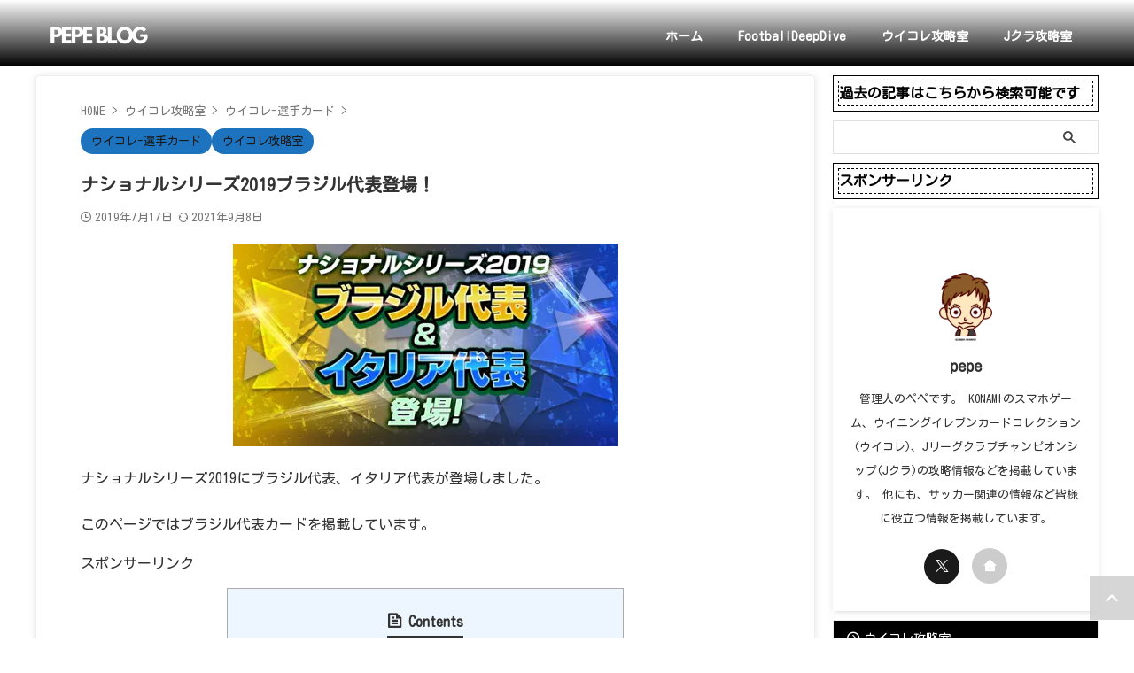

--- FILE ---
content_type: text/html; charset=UTF-8
request_url: https://pepeblog.net/brazil2019/
body_size: 29320
content:
<!DOCTYPE html>
<!--[if lt IE 7]>
<html class="ie6" lang="ja"> <![endif]-->
<!--[if IE 7]>
<html class="i7" lang="ja"> <![endif]-->
<!--[if IE 8]>
<html class="ie" lang="ja"> <![endif]-->
<!--[if gt IE 8]><!-->
<html lang="ja" class="s-navi-search-overlay">
<!--<![endif]-->
<head prefix="og: http://ogp.me/ns# fb: http://ogp.me/ns/fb# article: http://ogp.me/ns/article#">
<!-- Global site tag (gtag.js) - Google Analytics -->
<style>img:is([sizes="auto" i], [sizes^="auto," i]) {contain-intrinsic-size:3000px 1500px}</style><link rel='stylesheet' id='wp-block-library-css' href='https://pepeblog.net/wp-includes/css/dist/block-library/style.min.css?ver=6.8.1' type='text/css' media='all'/><style id='classic-theme-styles-inline-css' type='text/css'>.wp-block-button__link{color:#fff;background-color:#32373c;border-radius:9999px;box-shadow:none;text-decoration:none;padding:calc(.667em + 2px) calc(1.333em + 2px);font-size:1.125em}.wp-block-file__button{background:#32373c;color:#fff;text-decoration:none}</style><style id='xo-event-calendar-event-calendar-style-inline-css' type='text/css'>
.xo-event-calendar{font-family:Helvetica Neue,Helvetica,Hiragino Kaku Gothic ProN,Meiryo,MS PGothic,sans-serif;overflow:auto;position:relative}.xo-event-calendar td,.xo-event-calendar th{padding:0!important}.xo-event-calendar .calendar:nth-child(n+2) .month-next,.xo-event-calendar .calendar:nth-child(n+2) .month-prev{visibility:hidden}.xo-event-calendar table{background-color:transparent;border-collapse:separate;border-spacing:0;color:#333;margin:0;padding:0;table-layout:fixed;width:100%}.xo-event-calendar table caption,.xo-event-calendar table tbody,.xo-event-calendar table td,.xo-event-calendar table tfoot,.xo-event-calendar table th,.xo-event-calendar table thead,.xo-event-calendar table tr{background:transparent;border:0;margin:0;opacity:1;outline:0;padding:0;vertical-align:baseline}.xo-event-calendar table table tr{display:table-row}.xo-event-calendar table table td,.xo-event-calendar table table th{display:table-cell;padding:0}.xo-event-calendar table.xo-month{border:1px solid #ccc;border-right-width:0;margin:0 0 8px;padding:0}.xo-event-calendar table.xo-month td,.xo-event-calendar table.xo-month th{background-color:#fff;border:1px solid #ccc;padding:0}.xo-event-calendar table.xo-month caption{caption-side:top}.xo-event-calendar table.xo-month .month-header{display:flex;flex-flow:wrap;justify-content:center;margin:4px 0}.xo-event-calendar table.xo-month .month-header>span{flex-grow:1;text-align:center}.xo-event-calendar table.xo-month button{background-color:transparent;border:0;box-shadow:none;color:#333;cursor:pointer;margin:0;overflow:hidden;padding:0;text-shadow:none;width:38px}.xo-event-calendar table.xo-month button[disabled]{cursor:default;opacity:.3}.xo-event-calendar table.xo-month button>span{text-align:center;vertical-align:middle}.xo-event-calendar table.xo-month button span.nav-prev{border-bottom:2px solid #333;border-left:2px solid #333;display:inline-block;font-size:0;height:13px;transform:rotate(45deg);width:13px}.xo-event-calendar table.xo-month button span.nav-next{border-right:2px solid #333;border-top:2px solid #333;display:inline-block;font-size:0;height:13px;transform:rotate(45deg);width:13px}.xo-event-calendar table.xo-month button:hover span.nav-next,.xo-event-calendar table.xo-month button:hover span.nav-prev{border-width:3px}.xo-event-calendar table.xo-month>thead th{border-width:0 1px 0 0;color:#333;font-size:.9em;font-weight:700;padding:1px 0;text-align:center}.xo-event-calendar table.xo-month>thead th.sunday{color:#d00}.xo-event-calendar table.xo-month>thead th.saturday{color:#00d}.xo-event-calendar table.xo-month .month-week{border:0;overflow:hidden;padding:0;position:relative;width:100%}.xo-event-calendar table.xo-month .month-week table{border:0;margin:0;padding:0}.xo-event-calendar table.xo-month .month-dayname{border-width:1px 0 0 1px;bottom:0;left:0;position:absolute;right:0;top:0}.xo-event-calendar table.xo-month .month-dayname td{border-width:1px 1px 0 0;padding:0}.xo-event-calendar table.xo-month .month-dayname td div{border-width:1px 1px 0 0;font-size:100%;height:1000px;line-height:1.2em;padding:4px;text-align:right}.xo-event-calendar table.xo-month .month-dayname td div.other-month{opacity:.6}.xo-event-calendar table.xo-month .month-dayname td div.today{color:#00d;font-weight:700}.xo-event-calendar table.xo-month .month-dayname-space{height:1.5em;position:relative;top:0}.xo-event-calendar table.xo-month .month-event{background-color:transparent;position:relative;top:0}.xo-event-calendar table.xo-month .month-event td{background-color:transparent;border-width:0 1px 0 0;padding:0 1px 2px}.xo-event-calendar table.xo-month .month-event-space{background-color:transparent;height:1.5em}.xo-event-calendar table.xo-month .month-event-space td{border-width:0 1px 0 0}.xo-event-calendar table.xo-month .month-event tr,.xo-event-calendar table.xo-month .month-event-space tr{background-color:transparent}.xo-event-calendar table.xo-month .month-event-title{background-color:#ccc;border-radius:3px;color:#666;display:block;font-size:.8em;margin:1px;overflow:hidden;padding:0 4px;text-align:left;white-space:nowrap}.xo-event-calendar p.holiday-title{font-size:90%;margin:0;padding:2px 0;vertical-align:middle}.xo-event-calendar p.holiday-title span{border:1px solid #ccc;margin:0 6px 0 0;padding:0 0 0 18px}.xo-event-calendar .loading-animation{left:50%;margin:-20px 0 0 -20px;position:absolute;top:50%}@media(min-width:600px){.xo-event-calendar .calendars.columns-2{-moz-column-gap:15px;column-gap:15px;display:grid;grid-template-columns:repeat(2,1fr);row-gap:5px}.xo-event-calendar .calendars.columns-2 .month-next,.xo-event-calendar .calendars.columns-2 .month-prev{visibility:hidden}.xo-event-calendar .calendars.columns-2 .calendar:first-child .month-prev,.xo-event-calendar .calendars.columns-2 .calendar:nth-child(2) .month-next{visibility:visible}.xo-event-calendar .calendars.columns-3{-moz-column-gap:15px;column-gap:15px;display:grid;grid-template-columns:repeat(3,1fr);row-gap:5px}.xo-event-calendar .calendars.columns-3 .month-next,.xo-event-calendar .calendars.columns-3 .month-prev{visibility:hidden}.xo-event-calendar .calendars.columns-3 .calendar:first-child .month-prev,.xo-event-calendar .calendars.columns-3 .calendar:nth-child(3) .month-next{visibility:visible}.xo-event-calendar .calendars.columns-4{-moz-column-gap:15px;column-gap:15px;display:grid;grid-template-columns:repeat(4,1fr);row-gap:5px}.xo-event-calendar .calendars.columns-4 .month-next,.xo-event-calendar .calendars.columns-4 .month-prev{visibility:hidden}.xo-event-calendar .calendars.columns-4 .calendar:first-child .month-prev,.xo-event-calendar .calendars.columns-4 .calendar:nth-child(4) .month-next{visibility:visible}}.xo-event-calendar.xo-calendar-loading .xo-months{opacity:.5}.xo-event-calendar.xo-calendar-loading .loading-animation{animation:loadingCircRot .8s linear infinite;border:5px solid rgba(0,0,0,.2);border-radius:50%;border-top-color:#4285f4;height:40px;width:40px}@keyframes loadingCircRot{0%{transform:rotate(0deg)}to{transform:rotate(359deg)}}.xo-event-calendar.is-style-legacy table.xo-month .month-header>span{font-size:120%;line-height:28px}.xo-event-calendar.is-style-regular table.xo-month button:not(:hover):not(:active):not(.has-background){background-color:transparent;color:#333}.xo-event-calendar.is-style-regular table.xo-month button>span{text-align:center;vertical-align:middle}.xo-event-calendar.is-style-regular table.xo-month button>span:not(.dashicons){font-size:2em;overflow:hidden;text-indent:100%;white-space:nowrap}.xo-event-calendar.is-style-regular table.xo-month .month-next,.xo-event-calendar.is-style-regular table.xo-month .month-prev{height:2em;width:2em}.xo-event-calendar.is-style-regular table.xo-month .month-header{align-items:center;display:flex;justify-content:center;padding:.2em 0}.xo-event-calendar.is-style-regular table.xo-month .month-header .calendar-caption{flex-grow:1}.xo-event-calendar.is-style-regular table.xo-month .month-header>span{font-size:1.1em}.xo-event-calendar.is-style-regular table.xo-month>thead th{background:#fafafa;font-size:.8em}.xo-event-calendar.is-style-regular table.xo-month .month-dayname td div{font-size:1em;padding:.2em}.xo-event-calendar.is-style-regular table.xo-month .month-dayname td div.today{color:#339;font-weight:700}.xo-event-calendar.is-style-regular .holiday-titles{display:inline-flex;flex-wrap:wrap;gap:.25em 1em}.xo-event-calendar.is-style-regular p.holiday-title{font-size:.875em;margin:0 0 .5em}.xo-event-calendar.is-style-regular p.holiday-title span{margin:0 .25em 0 0;padding:0 0 0 1.25em}
</style><style id='xo-event-calendar-simple-calendar-style-inline-css' type='text/css'>
.xo-simple-calendar{box-sizing:border-box;font-family:Helvetica Neue,Helvetica,Hiragino Kaku Gothic ProN,Meiryo,MS PGothic,sans-serif;margin:0;padding:0;position:relative}.xo-simple-calendar td,.xo-simple-calendar th{padding:0!important}.xo-simple-calendar .calendar:nth-child(n+2) .month-next,.xo-simple-calendar .calendar:nth-child(n+2) .month-prev{visibility:hidden}.xo-simple-calendar .calendar table.month{border:0;border-collapse:separate;border-spacing:1px;box-sizing:border-box;margin:0 0 .5em;min-width:auto;outline:0;padding:0;table-layout:fixed;width:100%}.xo-simple-calendar .calendar table.month caption,.xo-simple-calendar .calendar table.month tbody,.xo-simple-calendar .calendar table.month td,.xo-simple-calendar .calendar table.month tfoot,.xo-simple-calendar .calendar table.month th,.xo-simple-calendar .calendar table.month thead,.xo-simple-calendar .calendar table.month tr{background:transparent;border:0;margin:0;opacity:1;outline:0;padding:0;vertical-align:baseline}.xo-simple-calendar .calendar table.month caption{caption-side:top;font-size:1.1em}.xo-simple-calendar .calendar table.month .month-header{align-items:center;display:flex;justify-content:center;width:100%}.xo-simple-calendar .calendar table.month .month-header .month-title{flex-grow:1;font-size:1em;font-weight:400;letter-spacing:.1em;line-height:1em;padding:0;text-align:center}.xo-simple-calendar .calendar table.month .month-header button{background:none;background-color:transparent;border:0;font-size:1.4em;line-height:1.4em;margin:0;outline-offset:0;padding:0;width:1.4em}.xo-simple-calendar .calendar table.month .month-header button:not(:hover):not(:active):not(.has-background){background-color:transparent}.xo-simple-calendar .calendar table.month .month-header button:hover{opacity:.6}.xo-simple-calendar .calendar table.month .month-header button:disabled{cursor:auto;opacity:.3}.xo-simple-calendar .calendar table.month .month-header .month-next,.xo-simple-calendar .calendar table.month .month-header .month-prev{background-color:transparent;color:#333;cursor:pointer}.xo-simple-calendar .calendar table.month tr{background:transparent;border:0;outline:0}.xo-simple-calendar .calendar table.month td,.xo-simple-calendar .calendar table.month th{background:transparent;border:0;outline:0;text-align:center;vertical-align:middle;word-break:normal}.xo-simple-calendar .calendar table.month th{font-size:.8em;font-weight:700}.xo-simple-calendar .calendar table.month td{font-size:1em;font-weight:400}.xo-simple-calendar .calendar table.month .day.holiday{color:#333}.xo-simple-calendar .calendar table.month .day.other{opacity:.3}.xo-simple-calendar .calendar table.month .day>span{box-sizing:border-box;display:inline-block;padding:.2em;width:100%}.xo-simple-calendar .calendar table.month th>span{color:#333}.xo-simple-calendar .calendar table.month .day.sun>span,.xo-simple-calendar .calendar table.month th.sun>span{color:#ec0220}.xo-simple-calendar .calendar table.month .day.sat>span,.xo-simple-calendar .calendar table.month th.sat>span{color:#0069de}.xo-simple-calendar .calendars-footer{margin:.5em;padding:0}.xo-simple-calendar .calendars-footer ul.holiday-titles{border:0;display:inline-flex;flex-wrap:wrap;gap:.25em 1em;margin:0;outline:0;padding:0}.xo-simple-calendar .calendars-footer ul.holiday-titles li{border:0;list-style:none;margin:0;outline:0;padding:0}.xo-simple-calendar .calendars-footer ul.holiday-titles li:after,.xo-simple-calendar .calendars-footer ul.holiday-titles li:before{content:none}.xo-simple-calendar .calendars-footer ul.holiday-titles .mark{border-radius:50%;display:inline-block;height:1.2em;vertical-align:middle;width:1.2em}.xo-simple-calendar .calendars-footer ul.holiday-titles .title{font-size:.7em;vertical-align:middle}@media(min-width:600px){.xo-simple-calendar .calendars.columns-2{-moz-column-gap:15px;column-gap:15px;display:grid;grid-template-columns:repeat(2,1fr);row-gap:5px}.xo-simple-calendar .calendars.columns-2 .month-next,.xo-simple-calendar .calendars.columns-2 .month-prev{visibility:hidden}.xo-simple-calendar .calendars.columns-2 .calendar:first-child .month-prev,.xo-simple-calendar .calendars.columns-2 .calendar:nth-child(2) .month-next{visibility:visible}.xo-simple-calendar .calendars.columns-3{-moz-column-gap:15px;column-gap:15px;display:grid;grid-template-columns:repeat(3,1fr);row-gap:5px}.xo-simple-calendar .calendars.columns-3 .month-next,.xo-simple-calendar .calendars.columns-3 .month-prev{visibility:hidden}.xo-simple-calendar .calendars.columns-3 .calendar:first-child .month-prev,.xo-simple-calendar .calendars.columns-3 .calendar:nth-child(3) .month-next{visibility:visible}.xo-simple-calendar .calendars.columns-4{-moz-column-gap:15px;column-gap:15px;display:grid;grid-template-columns:repeat(4,1fr);row-gap:5px}.xo-simple-calendar .calendars.columns-4 .month-next,.xo-simple-calendar .calendars.columns-4 .month-prev{visibility:hidden}.xo-simple-calendar .calendars.columns-4 .calendar:first-child .month-prev,.xo-simple-calendar .calendars.columns-4 .calendar:nth-child(4) .month-next{visibility:visible}}.xo-simple-calendar .calendar-loading-animation{left:50%;margin:-20px 0 0 -20px;position:absolute;top:50%}.xo-simple-calendar.xo-calendar-loading .calendars{opacity:.3}.xo-simple-calendar.xo-calendar-loading .calendar-loading-animation{animation:SimpleCalendarLoadingCircRot .8s linear infinite;border:5px solid rgba(0,0,0,.2);border-radius:50%;border-top-color:#4285f4;height:40px;width:40px}@keyframes SimpleCalendarLoadingCircRot{0%{transform:rotate(0deg)}to{transform:rotate(359deg)}}.xo-simple-calendar.is-style-regular table.month{border-collapse:collapse;border-spacing:0}.xo-simple-calendar.is-style-regular table.month tr{border:0}.xo-simple-calendar.is-style-regular table.month .day>span{border-radius:50%;line-height:2em;padding:.1em;width:2.2em}.xo-simple-calendar.is-style-frame table.month{background:transparent;border-collapse:collapse;border-spacing:0}.xo-simple-calendar.is-style-frame table.month thead tr{background:#eee}.xo-simple-calendar.is-style-frame table.month tbody tr{background:#fff}.xo-simple-calendar.is-style-frame table.month td,.xo-simple-calendar.is-style-frame table.month th{border:1px solid #ccc}.xo-simple-calendar.is-style-frame .calendars-footer{margin:8px 0}.xo-simple-calendar.is-style-frame .calendars-footer ul.holiday-titles .mark{border:1px solid #ccc;border-radius:0}
</style><style id='global-styles-inline-css' type='text/css'>:root{--wp--preset--aspect-ratio--square:1;--wp--preset--aspect-ratio--4-3: 4/3;--wp--preset--aspect-ratio--3-4: 3/4;--wp--preset--aspect-ratio--3-2: 3/2;--wp--preset--aspect-ratio--2-3: 2/3;--wp--preset--aspect-ratio--16-9: 16/9;--wp--preset--aspect-ratio--9-16: 9/16;--wp--preset--color--black:#000;--wp--preset--color--cyan-bluish-gray:#abb8c3;--wp--preset--color--white:#fff;--wp--preset--color--pale-pink:#f78da7;--wp--preset--color--vivid-red:#cf2e2e;--wp--preset--color--luminous-vivid-orange:#ff6900;--wp--preset--color--luminous-vivid-amber:#fcb900;--wp--preset--color--light-green-cyan:#eefaff;--wp--preset--color--vivid-green-cyan:#00d084;--wp--preset--color--pale-cyan-blue:#8ed1fc;--wp--preset--color--vivid-cyan-blue:#0693e3;--wp--preset--color--vivid-purple:#9b51e0;--wp--preset--color--soft-red:#e92f3d;--wp--preset--color--light-grayish-red:#fdf0f2;--wp--preset--color--vivid-yellow:#ffc107;--wp--preset--color--very-pale-yellow:#fffde7;--wp--preset--color--very-light-gray:#fafafa;--wp--preset--color--very-dark-gray:#313131;--wp--preset--color--original-color-a:#43a047;--wp--preset--color--original-color-b:#795548;--wp--preset--color--original-color-c:#ec407a;--wp--preset--color--original-color-d:#9e9d24;--wp--preset--gradient--vivid-cyan-blue-to-vivid-purple:linear-gradient(135deg,rgba(6,147,227,1) 0%,#9b51e0 100%);--wp--preset--gradient--light-green-cyan-to-vivid-green-cyan:linear-gradient(135deg,#7adcb4 0%,#00d082 100%);--wp--preset--gradient--luminous-vivid-amber-to-luminous-vivid-orange:linear-gradient(135deg,rgba(252,185,0,1) 0%,rgba(255,105,0,1) 100%);--wp--preset--gradient--luminous-vivid-orange-to-vivid-red:linear-gradient(135deg,rgba(255,105,0,1) 0%,#cf2e2e 100%);--wp--preset--gradient--very-light-gray-to-cyan-bluish-gray:linear-gradient(135deg,#eee 0%,#a9b8c3 100%);--wp--preset--gradient--cool-to-warm-spectrum:linear-gradient(135deg,#4aeadc 0%,#9778d1 20%,#cf2aba 40%,#ee2c82 60%,#fb6962 80%,#fef84c 100%);--wp--preset--gradient--blush-light-purple:linear-gradient(135deg,#ffceec 0%,#9896f0 100%);--wp--preset--gradient--blush-bordeaux:linear-gradient(135deg,#fecda5 0%,#fe2d2d 50%,#6b003e 100%);--wp--preset--gradient--luminous-dusk:linear-gradient(135deg,#ffcb70 0%,#c751c0 50%,#4158d0 100%);--wp--preset--gradient--pale-ocean:linear-gradient(135deg,#fff5cb 0%,#b6e3d4 50%,#33a7b5 100%);--wp--preset--gradient--electric-grass:linear-gradient(135deg,#caf880 0%,#71ce7e 100%);--wp--preset--gradient--midnight:linear-gradient(135deg,#020381 0%,#2874fc 100%);--wp--preset--font-size--small:.8em;--wp--preset--font-size--medium:20px;--wp--preset--font-size--large:1.5em;--wp--preset--font-size--x-large:42px;--wp--preset--font-size--st-regular:1em;--wp--preset--font-size--huge:3em;--wp--preset--spacing--20:.44rem;--wp--preset--spacing--30:.67rem;--wp--preset--spacing--40:1rem;--wp--preset--spacing--50:1.5rem;--wp--preset--spacing--60:2.25rem;--wp--preset--spacing--70:3.38rem;--wp--preset--spacing--80:5.06rem;--wp--preset--shadow--natural:6px 6px 9px rgba(0,0,0,.2);--wp--preset--shadow--deep:12px 12px 50px rgba(0,0,0,.4);--wp--preset--shadow--sharp:6px 6px 0 rgba(0,0,0,.2);--wp--preset--shadow--outlined:6px 6px 0 -3px rgba(255,255,255,1) , 6px 6px rgba(0,0,0,1);--wp--preset--shadow--crisp:6px 6px 0 rgba(0,0,0,1)}:where(.is-layout-flex){gap:.5em}:where(.is-layout-grid){gap:.5em}body .is-layout-flex{display:flex}.is-layout-flex{flex-wrap:wrap;align-items:center}.is-layout-flex > :is(*, div){margin:0}body .is-layout-grid{display:grid}.is-layout-grid > :is(*, div){margin:0}:where(.wp-block-columns.is-layout-flex){gap:2em}:where(.wp-block-columns.is-layout-grid){gap:2em}:where(.wp-block-post-template.is-layout-flex){gap:1.25em}:where(.wp-block-post-template.is-layout-grid){gap:1.25em}.has-black-color{color:var(--wp--preset--color--black)!important}.has-cyan-bluish-gray-color{color:var(--wp--preset--color--cyan-bluish-gray)!important}.has-white-color{color:var(--wp--preset--color--white)!important}.has-pale-pink-color{color:var(--wp--preset--color--pale-pink)!important}.has-vivid-red-color{color:var(--wp--preset--color--vivid-red)!important}.has-luminous-vivid-orange-color{color:var(--wp--preset--color--luminous-vivid-orange)!important}.has-luminous-vivid-amber-color{color:var(--wp--preset--color--luminous-vivid-amber)!important}.has-light-green-cyan-color{color:var(--wp--preset--color--light-green-cyan)!important}.has-vivid-green-cyan-color{color:var(--wp--preset--color--vivid-green-cyan)!important}.has-pale-cyan-blue-color{color:var(--wp--preset--color--pale-cyan-blue)!important}.has-vivid-cyan-blue-color{color:var(--wp--preset--color--vivid-cyan-blue)!important}.has-vivid-purple-color{color:var(--wp--preset--color--vivid-purple)!important}.has-black-background-color{background-color:var(--wp--preset--color--black)!important}.has-cyan-bluish-gray-background-color{background-color:var(--wp--preset--color--cyan-bluish-gray)!important}.has-white-background-color{background-color:var(--wp--preset--color--white)!important}.has-pale-pink-background-color{background-color:var(--wp--preset--color--pale-pink)!important}.has-vivid-red-background-color{background-color:var(--wp--preset--color--vivid-red)!important}.has-luminous-vivid-orange-background-color{background-color:var(--wp--preset--color--luminous-vivid-orange)!important}.has-luminous-vivid-amber-background-color{background-color:var(--wp--preset--color--luminous-vivid-amber)!important}.has-light-green-cyan-background-color{background-color:var(--wp--preset--color--light-green-cyan)!important}.has-vivid-green-cyan-background-color{background-color:var(--wp--preset--color--vivid-green-cyan)!important}.has-pale-cyan-blue-background-color{background-color:var(--wp--preset--color--pale-cyan-blue)!important}.has-vivid-cyan-blue-background-color{background-color:var(--wp--preset--color--vivid-cyan-blue)!important}.has-vivid-purple-background-color{background-color:var(--wp--preset--color--vivid-purple)!important}.has-black-border-color{border-color:var(--wp--preset--color--black)!important}.has-cyan-bluish-gray-border-color{border-color:var(--wp--preset--color--cyan-bluish-gray)!important}.has-white-border-color{border-color:var(--wp--preset--color--white)!important}.has-pale-pink-border-color{border-color:var(--wp--preset--color--pale-pink)!important}.has-vivid-red-border-color{border-color:var(--wp--preset--color--vivid-red)!important}.has-luminous-vivid-orange-border-color{border-color:var(--wp--preset--color--luminous-vivid-orange)!important}.has-luminous-vivid-amber-border-color{border-color:var(--wp--preset--color--luminous-vivid-amber)!important}.has-light-green-cyan-border-color{border-color:var(--wp--preset--color--light-green-cyan)!important}.has-vivid-green-cyan-border-color{border-color:var(--wp--preset--color--vivid-green-cyan)!important}.has-pale-cyan-blue-border-color{border-color:var(--wp--preset--color--pale-cyan-blue)!important}.has-vivid-cyan-blue-border-color{border-color:var(--wp--preset--color--vivid-cyan-blue)!important}.has-vivid-purple-border-color{border-color:var(--wp--preset--color--vivid-purple)!important}.has-vivid-cyan-blue-to-vivid-purple-gradient-background{background:var(--wp--preset--gradient--vivid-cyan-blue-to-vivid-purple)!important}.has-light-green-cyan-to-vivid-green-cyan-gradient-background{background:var(--wp--preset--gradient--light-green-cyan-to-vivid-green-cyan)!important}.has-luminous-vivid-amber-to-luminous-vivid-orange-gradient-background{background:var(--wp--preset--gradient--luminous-vivid-amber-to-luminous-vivid-orange)!important}.has-luminous-vivid-orange-to-vivid-red-gradient-background{background:var(--wp--preset--gradient--luminous-vivid-orange-to-vivid-red)!important}.has-very-light-gray-to-cyan-bluish-gray-gradient-background{background:var(--wp--preset--gradient--very-light-gray-to-cyan-bluish-gray)!important}.has-cool-to-warm-spectrum-gradient-background{background:var(--wp--preset--gradient--cool-to-warm-spectrum)!important}.has-blush-light-purple-gradient-background{background:var(--wp--preset--gradient--blush-light-purple)!important}.has-blush-bordeaux-gradient-background{background:var(--wp--preset--gradient--blush-bordeaux)!important}.has-luminous-dusk-gradient-background{background:var(--wp--preset--gradient--luminous-dusk)!important}.has-pale-ocean-gradient-background{background:var(--wp--preset--gradient--pale-ocean)!important}.has-electric-grass-gradient-background{background:var(--wp--preset--gradient--electric-grass)!important}.has-midnight-gradient-background{background:var(--wp--preset--gradient--midnight)!important}.has-small-font-size{font-size:var(--wp--preset--font-size--small)!important}.has-medium-font-size{font-size:var(--wp--preset--font-size--medium)!important}.has-large-font-size{font-size:var(--wp--preset--font-size--large)!important}.has-x-large-font-size{font-size:var(--wp--preset--font-size--x-large)!important}:where(.wp-block-post-template.is-layout-flex){gap:1.25em}:where(.wp-block-post-template.is-layout-grid){gap:1.25em}:where(.wp-block-columns.is-layout-flex){gap:2em}:where(.wp-block-columns.is-layout-grid){gap:2em}:root :where(.wp-block-pullquote){font-size:1.5em;line-height:1.6}</style><link rel='stylesheet' id='buy-me-a-coffee-css' href='https://pepeblog.net/wp-content/plugins/buymeacoffee/public/css/buy-me-a-coffee-public.css?ver=4.4.2' type='text/css' media='all'/><link rel='stylesheet' id='contact-form-7-css' href='https://pepeblog.net/wp-content/plugins/contact-form-7/includes/css/styles.css?ver=6.1.4' type='text/css' media='all'/><link rel='stylesheet' id='pz-linkcard-css-css' href='//pepeblog.net/wp-content/uploads/pz-linkcard/style/style.min.css?ver=2.5.8.4' type='text/css' media='all'/><link rel='stylesheet' id='st-af-cpt-css' href='https://pepeblog.net/wp-content/plugins/st-af-cpt/assets/css/style.css?ver=1.0.0' type='text/css' media='all'/><link rel='stylesheet' id='dashicons-css' href='https://pepeblog.net/wp-includes/css/dashicons.min.css?ver=6.8.1' type='text/css' media='all'/><link rel='stylesheet' id='xo-event-calendar-css' href='https://pepeblog.net/wp-content/plugins/xo-event-calendar/css/xo-event-calendar.css?ver=3.2.10' type='text/css' media='all'/><link rel='stylesheet' id='normalize-css' href='https://pepeblog.net/wp-content/themes/affinger/css/normalize.css?ver=1.5.9' type='text/css' media='all'/><link rel='stylesheet' id='st_svg-css' href='https://pepeblog.net/wp-content/themes/affinger/st_svg/style.css?ver=20210719' type='text/css' media='all'/><link rel='stylesheet' id='slick-css' href='https://pepeblog.net/wp-content/themes/affinger/vendor/slick/slick.css?ver=1.8.0' type='text/css' media='all'/><link rel='stylesheet' id='slick-theme-css' href='https://pepeblog.net/wp-content/themes/affinger/vendor/slick/slick-theme.css?ver=1.8.0' type='text/css' media='all'/><link rel='stylesheet' id='fonts-googleapis-custom-css' href='https://fonts.googleapis.com/css2?family=Kosugi+Maru&#038;ver=6.8.1#038;family=Zen+Maru+Gothic&#038;display=swap' type='text/css' media='all'/><link rel='stylesheet' id='style-css' href='https://pepeblog.net/wp-content/themes/affinger/style.css?ver=20210719' type='text/css' media='all'/><link rel='stylesheet' id='child-style-css' href='https://pepeblog.net/wp-content/themes/affinger-child/style.css?ver=20210719' type='text/css' media='all'/><link rel='stylesheet' id='single-css' href='https://pepeblog.net/wp-content/themes/affinger/A.st-rankcss.php.pagespeed.cf.viKGAJzmdG.css' type='text/css' media='all'/><link rel='stylesheet' id='st-themecss-css' href='https://pepeblog.net/wp-content/themes/affinger/st-themecss-loader.php?ver=6.8.1' type='text/css' media='all'/><link rel='stylesheet' id='toc-screen-css' href='https://pepeblog.net/wp-content/plugins/table-of-contents-plus/screen.min.css?ver=2309' type='text/css' media='all'/><style id='toc-screen-inline-css' type='text/css'>div#toc_container ul li{font-size:92%}div#toc_container ul li{font-size:92%}</style><script async data-type="lazy" data-src="https://www.googletagmanager.com/gtag/js?id=UA-125624238-1" type="text/psajs" data-pagespeed-orig-index="0"></script>
<script data-type="lazy" data-src="[data-uri]" type="text/psajs" data-pagespeed-orig-index="1"></script>
<meta charset="UTF-8">
<meta name="viewport" content="width=device-width,initial-scale=1.0,user-scalable=no,viewport-fit=cover">
<meta name="format-detection" content="telephone=no">
<meta name="referrer" content="no-referrer-when-downgrade"/>
<link rel="alternate" type="application/rss+xml" title="PEPE BLOG RSS Feed" href="https://pepeblog.net/feed/"/>
<link rel="pingback" href="https://pepeblog.net/xmlrpc.php">
<!--[if lt IE 9]>
<script src="https://pepeblog.net/wp-content/themes/affinger/js/html5shiv.js"></script>
<![endif]-->
<meta name='robots' content='max-image-preview:large'/>
<title>ナショナルシリーズ2019ブラジル代表登場！ - PEPE BLOG</title>
<link rel='dns-prefetch' href='//ajax.googleapis.com'/>
<link rel='dns-prefetch' href='//www.google.com'/>
<link rel='dns-prefetch' href='//www.googletagmanager.com'/>
<link rel='dns-prefetch' href='//pagead2.googlesyndication.com'/>
<link rel='dns-prefetch' href='//fundingchoicesmessages.google.com'/>
<script data-pagespeed-orig-type="text/javascript" defer='defer' src="//ajax.googleapis.com/ajax/libs/jquery/1.11.3/jquery.min.js?ver=1.11.3" id="jquery-js" type="text/psajs" data-pagespeed-orig-index="2"></script>
<script data-pagespeed-orig-type="text/javascript" defer='defer' src="https://pepeblog.net/wp-content/plugins/buymeacoffee/public/js/buy-me-a-coffee-public.js?ver=4.4.2" id="buy-me-a-coffee-js" type="text/psajs" data-pagespeed-orig-index="3"></script>
<link rel="https://api.w.org/" href="https://pepeblog.net/wp-json/"/><link rel="alternate" title="JSON" type="application/json" href="https://pepeblog.net/wp-json/wp/v2/posts/3067"/><link rel='shortlink' href='https://pepeblog.net/?p=3067'/>
<link rel="alternate" title="oEmbed (JSON)" type="application/json+oembed" href="https://pepeblog.net/wp-json/oembed/1.0/embed?url=https%3A%2F%2Fpepeblog.net%2Fbrazil2019%2F"/>
<link rel="alternate" title="oEmbed (XML)" type="text/xml+oembed" href="https://pepeblog.net/wp-json/oembed/1.0/embed?url=https%3A%2F%2Fpepeblog.net%2Fbrazil2019%2F&#038;format=xml"/>
<script data-name="BMC-Widget" src="https://cdnjs.buymeacoffee.com/1.0.0/widget.prod.min.js" data-id="<br /><b>Warning</b>:  Attempt to read property " name" on null in <b type="text/psajs" data-pagespeed-orig-index="4">/home/pepepepe/pepeblog.net/public_html/wp-content/plugins/buymeacoffee/admin/class-buy-me-a-coffee-admin.php</b> on line <b>409</b><br />
" data-description="<br />
<b>Warning</b>:  Attempt to read property "description" on null in <b>/home/pepepepe/pepeblog.net/public_html/wp-content/plugins/buymeacoffee/admin/class-buy-me-a-coffee-admin.php</b> on line <b>409</b><br />
" data-message="<br />
<b>Warning</b>:  Attempt to read property "message" on null in <b>/home/pepepepe/pepeblog.net/public_html/wp-content/plugins/buymeacoffee/admin/class-buy-me-a-coffee-admin.php</b> on line <b>409</b><br />
" data-color="<br />
<b>Warning</b>:  Attempt to read property "widget_color" on null in <b>/home/pepepepe/pepeblog.net/public_html/wp-content/plugins/buymeacoffee/admin/class-buy-me-a-coffee-admin.php</b> on line <b>409</b><br />
" data-position="<br />
<b>Warning</b>:  Attempt to read property "align" on null in <b>/home/pepepepe/pepeblog.net/public_html/wp-content/plugins/buymeacoffee/admin/class-buy-me-a-coffee-admin.php</b> on line <b>409</b><br />
" data-x_margin="<br />
<b>Warning</b>:  Attempt to read property "side_spacing" on null in <b>/home/pepepepe/pepeblog.net/public_html/wp-content/plugins/buymeacoffee/admin/class-buy-me-a-coffee-admin.php</b> on line <b>409</b><br />
" data-y_margin="<br />
<b>Warning</b>:  Attempt to read property "bottom_spacing" on null in <b>/home/pepepepe/pepeblog.net/public_html/wp-content/plugins/buymeacoffee/admin/class-buy-me-a-coffee-admin.php</b> on line <b>409</b><br />
">
</script>
<meta name="generator" content="Site Kit by Google 1.168.0"/><meta name="robots" content="index, follow"/>
<meta name="description" content="ウイコレナショナルシリーズ2019にブラジル代表、イタリア代表が登場しました。このページではブラジル代表カードを掲載しています。GK初のグレード101登場！イベント「ライジングスタジアム」特効カードに！">
<meta name="thumbnail" content="https://pepeblog.net/wp-content/uploads/2019/07/ナショナル2019ブラジル代表・イタリア代表登場タイトル.jpg">
<meta name="google-site-verification" content="PU49jhaXN3hzXPpeAC5Sy66a7b_C-cyWxoTM2Azjgbo"/>
<script async src="https://pagead2.googlesyndication.com/pagead/js/adsbygoogle.js?client=ca-pub-1512157996402288" crossorigin="anonymous" type="text/psajs" data-pagespeed-orig-index="5"></script>
<link rel="canonical" href="https://pepeblog.net/brazil2019/"/>
<!-- Site Kit が追加した Google AdSense メタタグ -->
<meta name="google-adsense-platform-account" content="ca-host-pub-2644536267352236">
<meta name="google-adsense-platform-domain" content="sitekit.withgoogle.com">
<!-- Site Kit が追加した End Google AdSense メタタグ -->
<!-- Google AdSense スニペット (Site Kit が追加) -->
<script data-pagespeed-orig-type="text/javascript" async="async" src="https://pagead2.googlesyndication.com/pagead/js/adsbygoogle.js?client=ca-pub-1512157996402288&amp;host=ca-host-pub-2644536267352236" crossorigin="anonymous" type="text/psajs" data-pagespeed-orig-index="6"></script>
<!-- (ここまで) Google AdSense スニペット (Site Kit が追加) -->
<!-- Site Kit によって追加された「Google AdSense 広告ブロックによる損失収益の回復」スニペット -->
<script async src="https://fundingchoicesmessages.google.com/i/pub-1512157996402288?ers=1" type="text/psajs" data-pagespeed-orig-index="7"></script><script type="text/psajs" data-pagespeed-orig-index="8">(function(){function signalGooglefcPresent(){if(!window.frames['googlefcPresent']){if(document.body){const iframe=document.createElement('iframe');iframe.style='width: 0; height: 0; border: none; z-index: -1000; left: -1000px; top: -1000px;';iframe.style.display='none';iframe.name='googlefcPresent';document.body.appendChild(iframe);}else{setTimeout(signalGooglefcPresent,0);}}}signalGooglefcPresent();})();</script>
<!-- Site Kit によって追加された「Google AdSense 広告ブロックによる損失収益の回復」スニペットを終了 -->
<!-- Site Kit によって追加された「Google AdSense 広告ブロックによる損失収益の回復エラー保護」スニペット -->
<script type="text/psajs" data-pagespeed-orig-index="9">(function(){'use strict';function aa(a){var b=0;return function(){return b<a.length?{done:!1,value:a[b++]}:{done:!0}}}var ba=typeof Object.defineProperties=="function"?Object.defineProperty:function(a,b,c){if(a==Array.prototype||a==Object.prototype)return a;a[b]=c.value;return a};function ca(a){a=["object"==typeof globalThis&&globalThis,a,"object"==typeof window&&window,"object"==typeof self&&self,"object"==typeof global&&global];for(var b=0;b<a.length;++b){var c=a[b];if(c&&c.Math==Math)return c}throw Error("Cannot find global object");}var da=ca(this);function l(a,b){if(b)a:{var c=da;a=a.split(".");for(var d=0;d<a.length-1;d++){var e=a[d];if(!(e in c))break a;c=c[e]}a=a[a.length-1];d=c[a];b=b(d);b!=d&&b!=null&&ba(c,a,{configurable:!0,writable:!0,value:b})}}function ea(a){return a.raw=a}function n(a){var b=typeof Symbol!="undefined"&&Symbol.iterator&&a[Symbol.iterator];if(b)return b.call(a);if(typeof a.length=="number")return{next:aa(a)};throw Error(String(a)+" is not an iterable or ArrayLike");}function fa(a){for(var b,c=[];!(b=a.next()).done;)c.push(b.value);return c}var ha=typeof Object.create=="function"?Object.create:function(a){function b(){}b.prototype=a;return new b},p;if(typeof Object.setPrototypeOf=="function")p=Object.setPrototypeOf;else{var q;a:{var ja={a:!0},ka={};try{ka.__proto__=ja;q=ka.a;break a}catch(a){}q=!1}p=q?function(a,b){a.__proto__=b;if(a.__proto__!==b)throw new TypeError(a+" is not extensible");return a}:null}var la=p;function t(a,b){a.prototype=ha(b.prototype);a.prototype.constructor=a;if(la)la(a,b);else for(var c in b)if(c!="prototype")if(Object.defineProperties){var d=Object.getOwnPropertyDescriptor(b,c);d&&Object.defineProperty(a,c,d)}else a[c]=b[c];a.A=b.prototype}function ma(){for(var a=Number(this),b=[],c=a;c<arguments.length;c++)b[c-a]=arguments[c];return b}l("Object.is",function(a){return a?a:function(b,c){return b===c?b!==0||1/b===1/c:b!==b&&c!==c}});l("Array.prototype.includes",function(a){return a?a:function(b,c){var d=this;d instanceof String&&(d=String(d));var e=d.length;c=c||0;for(c<0&&(c=Math.max(c+e,0));c<e;c++){var f=d[c];if(f===b||Object.is(f,b))return!0}return!1}});l("String.prototype.includes",function(a){return a?a:function(b,c){if(this==null)throw new TypeError("The 'this' value for String.prototype.includes must not be null or undefined");if(b instanceof RegExp)throw new TypeError("First argument to String.prototype.includes must not be a regular expression");return this.indexOf(b,c||0)!==-1}});l("Number.MAX_SAFE_INTEGER",function(){return 9007199254740991});l("Number.isFinite",function(a){return a?a:function(b){return typeof b!=="number"?!1:!isNaN(b)&&b!==Infinity&&b!==-Infinity}});l("Number.isInteger",function(a){return a?a:function(b){return Number.isFinite(b)?b===Math.floor(b):!1}});l("Number.isSafeInteger",function(a){return a?a:function(b){return Number.isInteger(b)&&Math.abs(b)<=Number.MAX_SAFE_INTEGER}});l("Math.trunc",function(a){return a?a:function(b){b=Number(b);if(isNaN(b)||b===Infinity||b===-Infinity||b===0)return b;var c=Math.floor(Math.abs(b));return b<0?-c:c}});var u=this||self;function v(a,b){a:{var c=["CLOSURE_FLAGS"];for(var d=u,e=0;e<c.length;e++)if(d=d[c[e]],d==null){c=null;break a}c=d}a=c&&c[a];return a!=null?a:b}function w(a){return a};function na(a){u.setTimeout(function(){throw a;},0)};var oa=v(610401301,!1),pa=v(188588736,!0),qa=v(645172343,v(1,!0));var x,ra=u.navigator;x=ra?ra.userAgentData||null:null;function z(a){return oa?x?x.brands.some(function(b){return(b=b.brand)&&b.indexOf(a)!=-1}):!1:!1}function A(a){var b;a:{if(b=u.navigator)if(b=b.userAgent)break a;b=""}return b.indexOf(a)!=-1};function B(){return oa?!!x&&x.brands.length>0:!1}function C(){return B()?z("Chromium"):(A("Chrome")||A("CriOS"))&&!(B()?0:A("Edge"))||A("Silk")};var sa=B()?!1:A("Trident")||A("MSIE");!A("Android")||C();C();A("Safari")&&(C()||(B()?0:A("Coast"))||(B()?0:A("Opera"))||(B()?0:A("Edge"))||(B()?z("Microsoft Edge"):A("Edg/"))||B()&&z("Opera"));var ta={},D=null;var ua=typeof Uint8Array!=="undefined",va=!sa&&typeof btoa==="function";var wa;function E(){return typeof BigInt==="function"};var F=typeof Symbol==="function"&&typeof Symbol()==="symbol";function xa(a){return typeof Symbol==="function"&&typeof Symbol()==="symbol"?Symbol():a}var G=xa(),ya=xa("2ex");var za=F?function(a,b){a[G]|=b}:function(a,b){a.g!==void 0?a.g|=b:Object.defineProperties(a,{g:{value:b,configurable:!0,writable:!0,enumerable:!1}})},H=F?function(a){return a[G]|0}:function(a){return a.g|0},I=F?function(a){return a[G]}:function(a){return a.g},J=F?function(a,b){a[G]=b}:function(a,b){a.g!==void 0?a.g=b:Object.defineProperties(a,{g:{value:b,configurable:!0,writable:!0,enumerable:!1}})};function Aa(a,b){J(b,(a|0)&-14591)}function Ba(a,b){J(b,(a|34)&-14557)};var K={},Ca={};function Da(a){return!(!a||typeof a!=="object"||a.g!==Ca)}function Ea(a){return a!==null&&typeof a==="object"&&!Array.isArray(a)&&a.constructor===Object}function L(a,b,c){if(!Array.isArray(a)||a.length)return!1;var d=H(a);if(d&1)return!0;if(!(b&&(Array.isArray(b)?b.includes(c):b.has(c))))return!1;J(a,d|1);return!0};var M=0,N=0;function Fa(a){var b=a>>>0;M=b;N=(a-b)/4294967296>>>0}function Ga(a){if(a<0){Fa(-a);var b=n(Ha(M,N));a=b.next().value;b=b.next().value;M=a>>>0;N=b>>>0}else Fa(a)}function Ia(a,b){b>>>=0;a>>>=0;if(b<=2097151)var c=""+(4294967296*b+a);else E()?c=""+(BigInt(b)<<BigInt(32)|BigInt(a)):(c=(a>>>24|b<<8)&16777215,b=b>>16&65535,a=(a&16777215)+c*6777216+b*6710656,c+=b*8147497,b*=2,a>=1E7&&(c+=a/1E7>>>0,a%=1E7),c>=1E7&&(b+=c/1E7>>>0,c%=1E7),c=b+Ja(c)+Ja(a));return c}function Ja(a){a=String(a);return"0000000".slice(a.length)+a}function Ha(a,b){b=~b;a?a=~a+1:b+=1;return[a,b]};var Ka=/^-?([1-9][0-9]*|0)(\.[0-9]+)?$/;var O;function La(a,b){O=b;a=new a(b);O=void 0;return a}function P(a,b,c){a==null&&(a=O);O=void 0;if(a==null){var d=96;c?(a=[c],d|=512):a=[];b&&(d=d&-16760833|(b&1023)<<14)}else{if(!Array.isArray(a))throw Error("narr");d=H(a);if(d&2048)throw Error("farr");if(d&64)return a;d|=64;if(c&&(d|=512,c!==a[0]))throw Error("mid");a:{c=a;var e=c.length;if(e){var f=e-1;if(Ea(c[f])){d|=256;b=f-(+!!(d&512)-1);if(b>=1024)throw Error("pvtlmt");d=d&-16760833|(b&1023)<<14;break a}}if(b){b=Math.max(b,e-(+!!(d&512)-1));if(b>1024)throw Error("spvt");d=d&-16760833|(b&1023)<<14}}}J(a,d);return a};function Ma(a){switch(typeof a){case"number":return isFinite(a)?a:String(a);case"boolean":return a?1:0;case"object":if(a)if(Array.isArray(a)){if(L(a,void 0,0))return}else if(ua&&a!=null&&a instanceof Uint8Array){if(va){for(var b="",c=0,d=a.length-10240;c<d;)b+=String.fromCharCode.apply(null,a.subarray(c,c+=10240));b+=String.fromCharCode.apply(null,c?a.subarray(c):a);a=btoa(b)}else{b===void 0&&(b=0);if(!D){D={};c="ABCDEFGHIJKLMNOPQRSTUVWXYZabcdefghijklmnopqrstuvwxyz0123456789".split("");d=["+/=","+/","-_=","-_.","-_"];for(var e=0;e<5;e++){var f=c.concat(d[e].split(""));ta[e]=f;for(var g=0;g<f.length;g++){var h=f[g];D[h]===void 0&&(D[h]=g)}}}b=ta[b];c=Array(Math.floor(a.length/3));d=b[64]||"";for(e=f=0;f<a.length-2;f+=3){var k=a[f],m=a[f+1];h=a[f+2];g=b[k>>2];k=b[(k&3)<<4|m>>4];m=b[(m&15)<<2|h>>6];h=b[h&63];c[e++]=g+k+m+h}g=0;h=d;switch(a.length-f){case 2:g=a[f+1],h=b[(g&15)<<2]||d;case 1:a=a[f],c[e]=b[a>>2]+b[(a&3)<<4|g>>4]+h+d}a=c.join("")}return a}}return a};function Na(a,b,c){a=Array.prototype.slice.call(a);var d=a.length,e=b&256?a[d-1]:void 0;d+=e?-1:0;for(b=b&512?1:0;b<d;b++)a[b]=c(a[b]);if(e){b=a[b]={};for(var f in e)Object.prototype.hasOwnProperty.call(e,f)&&(b[f]=c(e[f]))}return a}function Oa(a,b,c,d,e){if(a!=null){if(Array.isArray(a))a=L(a,void 0,0)?void 0:e&&H(a)&2?a:Pa(a,b,c,d!==void 0,e);else if(Ea(a)){var f={},g;for(g in a)Object.prototype.hasOwnProperty.call(a,g)&&(f[g]=Oa(a[g],b,c,d,e));a=f}else a=b(a,d);return a}}function Pa(a,b,c,d,e){var f=d||c?H(a):0;d=d?!!(f&32):void 0;a=Array.prototype.slice.call(a);for(var g=0;g<a.length;g++)a[g]=Oa(a[g],b,c,d,e);c&&c(f,a);return a}function Qa(a){return a.s===K?a.toJSON():Ma(a)};function Ra(a,b,c){c=c===void 0?Ba:c;if(a!=null){if(ua&&a instanceof Uint8Array)return b?a:new Uint8Array(a);if(Array.isArray(a)){var d=H(a);if(d&2)return a;b&&(b=d===0||!!(d&32)&&!(d&64||!(d&16)));return b?(J(a,(d|34)&-12293),a):Pa(a,Ra,d&4?Ba:c,!0,!0)}a.s===K&&(c=a.h,d=I(c),a=d&2?a:La(a.constructor,Sa(c,d,!0)));return a}}function Sa(a,b,c){var d=c||b&2?Ba:Aa,e=!!(b&32);a=Na(a,b,function(f){return Ra(f,e,d)});za(a,32|(c?2:0));return a};function Ta(a,b){a=a.h;return Ua(a,I(a),b)}function Va(a,b,c,d){b=d+(+!!(b&512)-1);if(!(b<0||b>=a.length||b>=c))return a[b]}function Ua(a,b,c,d){if(c===-1)return null;var e=b>>14&1023||536870912;if(c>=e){if(b&256)return a[a.length-1][c]}else{var f=a.length;if(d&&b&256&&(d=a[f-1][c],d!=null)){if(Va(a,b,e,c)&&ya!=null){var g;a=(g=wa)!=null?g:wa={};g=a[ya]||0;g>=4||(a[ya]=g+1,g=Error(),g.__closure__error__context__984382||(g.__closure__error__context__984382={}),g.__closure__error__context__984382.severity="incident",na(g))}return d}return Va(a,b,e,c)}}function Wa(a,b,c,d,e){var f=b>>14&1023||536870912;if(c>=f||e&&!qa){var g=b;if(b&256)e=a[a.length-1];else{if(d==null)return;e=a[f+(+!!(b&512)-1)]={};g|=256}e[c]=d;c<f&&(a[c+(+!!(b&512)-1)]=void 0);g!==b&&J(a,g)}else a[c+(+!!(b&512)-1)]=d,b&256&&(a=a[a.length-1],c in a&&delete a[c])}function Xa(a,b){var c=Ya;var d=d===void 0?!1:d;var e=a.h;var f=I(e),g=Ua(e,f,b,d);if(g!=null&&typeof g==="object"&&g.s===K)c=g;else if(Array.isArray(g)){var h=H(g),k=h;k===0&&(k|=f&32);k|=f&2;k!==h&&J(g,k);c=new c(g)}else c=void 0;c!==g&&c!=null&&Wa(e,f,b,c,d);e=c;if(e==null)return e;a=a.h;f=I(a);f&2||(g=e,c=g.h,h=I(c),g=h&2?La(g.constructor,Sa(c,h,!1)):g,g!==e&&(e=g,Wa(a,f,b,e,d)));return e}function Za(a,b){a=Ta(a,b);return a==null||typeof a==="string"?a:void 0}function $a(a,b){var c=c===void 0?0:c;a=Ta(a,b);if(a!=null)if(b=typeof a,b==="number"?Number.isFinite(a):b!=="string"?0:Ka.test(a))if(typeof a==="number"){if(a=Math.trunc(a),!Number.isSafeInteger(a)){Ga(a);b=M;var d=N;if(a=d&2147483648)b=~b+1>>>0,d=~d>>>0,b==0&&(d=d+1>>>0);b=d*4294967296+(b>>>0);a=a?-b:b}}else if(b=Math.trunc(Number(a)),Number.isSafeInteger(b))a=String(b);else{if(b=a.indexOf("."),b!==-1&&(a=a.substring(0,b)),!(a[0]==="-"?a.length<20||a.length===20&&Number(a.substring(0,7))>-922337:a.length<19||a.length===19&&Number(a.substring(0,6))<922337)){if(a.length<16)Ga(Number(a));else if(E())a=BigInt(a),M=Number(a&BigInt(4294967295))>>>0,N=Number(a>>BigInt(32)&BigInt(4294967295));else{b=+(a[0]==="-");N=M=0;d=a.length;for(var e=b,f=(d-b)%6+b;f<=d;e=f,f+=6)e=Number(a.slice(e,f)),N*=1E6,M=M*1E6+e,M>=4294967296&&(N+=Math.trunc(M/4294967296),N>>>=0,M>>>=0);b&&(b=n(Ha(M,N)),a=b.next().value,b=b.next().value,M=a,N=b)}a=M;b=N;b&2147483648?E()?a=""+(BigInt(b|0)<<BigInt(32)|BigInt(a>>>0)):(b=n(Ha(a,b)),a=b.next().value,b=b.next().value,a="-"+Ia(a,b)):a=Ia(a,b)}}else a=void 0;return a!=null?a:c}function R(a,b){var c=c===void 0?"":c;a=Za(a,b);return a!=null?a:c};var S;function T(a,b,c){this.h=P(a,b,c)}T.prototype.toJSON=function(){return ab(this)};T.prototype.s=K;T.prototype.toString=function(){try{return S=!0,ab(this).toString()}finally{S=!1}};function ab(a){var b=S?a.h:Pa(a.h,Qa,void 0,void 0,!1);var c=!S;var d=pa?void 0:a.constructor.v;var e=I(c?a.h:b);if(a=b.length){var f=b[a-1],g=Ea(f);g?a--:f=void 0;e=+!!(e&512)-1;var h=b;if(g){b:{var k=f;var m={};g=!1;if(k)for(var r in k)if(Object.prototype.hasOwnProperty.call(k,r))if(isNaN(+r))m[r]=k[r];else{var y=k[r];Array.isArray(y)&&(L(y,d,+r)||Da(y)&&y.size===0)&&(y=null);y==null&&(g=!0);y!=null&&(m[r]=y)}if(g){for(var Q in m)break b;m=null}else m=k}k=m==null?f!=null:m!==f}for(var ia;a>0;a--){Q=a-1;r=h[Q];Q-=e;if(!(r==null||L(r,d,Q)||Da(r)&&r.size===0))break;ia=!0}if(h!==b||k||ia){if(!c)h=Array.prototype.slice.call(h,0,a);else if(ia||k||m)h.length=a;m&&h.push(m)}b=h}return b};function bb(a){return function(b){if(b==null||b=="")b=new a;else{b=JSON.parse(b);if(!Array.isArray(b))throw Error("dnarr");za(b,32);b=La(a,b)}return b}};function cb(a){this.h=P(a)}t(cb,T);var db=bb(cb);var U;function V(a){this.g=a}V.prototype.toString=function(){return this.g+""};var eb={};function fb(a){if(U===void 0){var b=null;var c=u.trustedTypes;if(c&&c.createPolicy){try{b=c.createPolicy("goog#html",{createHTML:w,createScript:w,createScriptURL:w})}catch(d){u.console&&u.console.error(d.message)}U=b}else U=b}a=(b=U)?b.createScriptURL(a):a;return new V(a,eb)};function gb(a){var b=ma.apply(1,arguments);if(b.length===0)return fb(a[0]);for(var c=a[0],d=0;d<b.length;d++)c+=encodeURIComponent(b[d])+a[d+1];return fb(c)};function hb(a,b){a.src=b instanceof V&&b.constructor===V?b.g:"type_error:TrustedResourceUrl";var c,d;(c=(b=(d=(c=(a.ownerDocument&&a.ownerDocument.defaultView||window).document).querySelector)==null?void 0:d.call(c,"script[nonce]"))?b.nonce||b.getAttribute("nonce")||"":"")&&a.setAttribute("nonce",c)};function ib(){return Math.floor(Math.random()*2147483648).toString(36)+Math.abs(Math.floor(Math.random()*2147483648)^Date.now()).toString(36)};function jb(a,b){b=String(b);a.contentType==="application/xhtml+xml"&&(b=b.toLowerCase());return a.createElement(b)}function kb(a){this.g=a||u.document||document};function lb(a){a=a===void 0?document:a;return a.createElement("script")};function mb(a,b,c,d,e,f){try{var g=a.g,h=lb(g);h.async=!0;hb(h,b);g.head.appendChild(h);h.addEventListener("load",function(){e();d&&g.head.removeChild(h)});h.addEventListener("error",function(){c>0?mb(a,b,c-1,d,e,f):(d&&g.head.removeChild(h),f())})}catch(k){f()}};var nb=u.atob("aHR0cHM6Ly93d3cuZ3N0YXRpYy5jb20vaW1hZ2VzL2ljb25zL21hdGVyaWFsL3N5c3RlbS8xeC93YXJuaW5nX2FtYmVyXzI0ZHAucG5n"),ob=u.atob("WW91IGFyZSBzZWVpbmcgdGhpcyBtZXNzYWdlIGJlY2F1c2UgYWQgb3Igc2NyaXB0IGJsb2NraW5nIHNvZnR3YXJlIGlzIGludGVyZmVyaW5nIHdpdGggdGhpcyBwYWdlLg=="),pb=u.atob("RGlzYWJsZSBhbnkgYWQgb3Igc2NyaXB0IGJsb2NraW5nIHNvZnR3YXJlLCB0aGVuIHJlbG9hZCB0aGlzIHBhZ2Uu");function qb(a,b,c){this.i=a;this.u=b;this.o=c;this.g=null;this.j=[];this.m=!1;this.l=new kb(this.i)}function rb(a){if(a.i.body&&!a.m){var b=function(){sb(a);u.setTimeout(function(){tb(a,3)},50)};mb(a.l,a.u,2,!0,function(){u[a.o]||b()},b);a.m=!0}}function sb(a){for(var b=W(1,5),c=0;c<b;c++){var d=X(a);a.i.body.appendChild(d);a.j.push(d)}b=X(a);b.style.bottom="0";b.style.left="0";b.style.position="fixed";b.style.width=W(100,110).toString()+"%";b.style.zIndex=W(2147483544,2147483644).toString();b.style.backgroundColor=ub(249,259,242,252,219,229);b.style.boxShadow="0 0 12px #888";b.style.color=ub(0,10,0,10,0,10);b.style.display="flex";b.style.justifyContent="center";b.style.fontFamily="Roboto, Arial";c=X(a);c.style.width=W(80,85).toString()+"%";c.style.maxWidth=W(750,775).toString()+"px";c.style.margin="24px";c.style.display="flex";c.style.alignItems="flex-start";c.style.justifyContent="center";d=jb(a.l.g,"IMG");d.className=ib();d.src=nb;d.alt="Warning icon";d.style.height="24px";d.style.width="24px";d.style.paddingRight="16px";var e=X(a),f=X(a);f.style.fontWeight="bold";f.textContent=ob;var g=X(a);g.textContent=pb;Y(a,e,f);Y(a,e,g);Y(a,c,d);Y(a,c,e);Y(a,b,c);a.g=b;a.i.body.appendChild(a.g);b=W(1,5);for(c=0;c<b;c++)d=X(a),a.i.body.appendChild(d),a.j.push(d)}function Y(a,b,c){for(var d=W(1,5),e=0;e<d;e++){var f=X(a);b.appendChild(f)}b.appendChild(c);c=W(1,5);for(d=0;d<c;d++)e=X(a),b.appendChild(e)}function W(a,b){return Math.floor(a+Math.random()*(b-a))}function ub(a,b,c,d,e,f){return"rgb("+W(Math.max(a,0),Math.min(b,255)).toString()+","+W(Math.max(c,0),Math.min(d,255)).toString()+","+W(Math.max(e,0),Math.min(f,255)).toString()+")"}function X(a){a=jb(a.l.g,"DIV");a.className=ib();return a}function tb(a,b){b<=0||a.g!=null&&a.g.offsetHeight!==0&&a.g.offsetWidth!==0||(vb(a),sb(a),u.setTimeout(function(){tb(a,b-1)},50))}function vb(a){for(var b=n(a.j),c=b.next();!c.done;c=b.next())(c=c.value)&&c.parentNode&&c.parentNode.removeChild(c);a.j=[];(b=a.g)&&b.parentNode&&b.parentNode.removeChild(b);a.g=null};function wb(a,b,c,d,e){function f(k){document.body?g(document.body):k>0?u.setTimeout(function(){f(k-1)},e):b()}function g(k){k.appendChild(h);u.setTimeout(function(){h?(h.offsetHeight!==0&&h.offsetWidth!==0?b():a(),h.parentNode&&h.parentNode.removeChild(h)):a()},d)}var h=xb(c);f(3)}function xb(a){var b=document.createElement("div");b.className=a;b.style.width="1px";b.style.height="1px";b.style.position="absolute";b.style.left="-10000px";b.style.top="-10000px";b.style.zIndex="-10000";return b};function Ya(a){this.h=P(a)}t(Ya,T);function yb(a){this.h=P(a)}t(yb,T);var zb=bb(yb);function Ab(a){if(!a)return null;a=Za(a,4);var b;a===null||a===void 0?b=null:b=fb(a);return b};var Bb=ea([""]),Cb=ea([""]);function Db(a,b){this.m=a;this.o=new kb(a.document);this.g=b;this.j=R(this.g,1);this.u=Ab(Xa(this.g,2))||gb(Bb);this.i=!1;b=Ab(Xa(this.g,13))||gb(Cb);this.l=new qb(a.document,b,R(this.g,12))}Db.prototype.start=function(){Eb(this)};function Eb(a){Fb(a);mb(a.o,a.u,3,!1,function(){a:{var b=a.j;var c=u.btoa(b);if(c=u[c]){try{var d=db(u.atob(c))}catch(e){b=!1;break a}b=b===Za(d,1)}else b=!1}b?Z(a,R(a.g,14)):(Z(a,R(a.g,8)),rb(a.l))},function(){wb(function(){Z(a,R(a.g,7));rb(a.l)},function(){return Z(a,R(a.g,6))},R(a.g,9),$a(a.g,10),$a(a.g,11))})}function Z(a,b){a.i||(a.i=!0,a=new a.m.XMLHttpRequest,a.open("GET",b,!0),a.send())}function Fb(a){var b=u.btoa(a.j);a.m[b]&&Z(a,R(a.g,5))};(function(a,b){u[a]=function(){var c=ma.apply(0,arguments);u[a]=function(){};b.call.apply(b,[null].concat(c instanceof Array?c:fa(n(c))))}})("__h82AlnkH6D91__",function(a){typeof window.atob==="function"&&(new Db(window,zb(window.atob(a)))).start()});}).call(this);window.__h82AlnkH6D91__("[base64]/[base64]/[base64]/[base64]");</script>
<!-- Site Kit によって追加された「Google AdSense 広告ブロックによる損失収益の回復エラー保護」スニペットを終了 -->
<link rel="icon" href="https://pepeblog.net/wp-content/uploads/2018/12/favicon.gif" sizes="32x32"/>
<link rel="icon" href="https://pepeblog.net/wp-content/uploads/2018/12/favicon.gif" sizes="192x192"/>
<link rel="apple-touch-icon" href="https://pepeblog.net/wp-content/uploads/2018/12/favicon.gif"/>
<meta name="msapplication-TileImage" content="https://pepeblog.net/wp-content/uploads/2018/12/favicon.gif"/>
<!-- OGP -->
<meta property="og:type" content="article">
<meta property="og:title" content="ナショナルシリーズ2019ブラジル代表登場！">
<meta property="og:url" content="https://pepeblog.net/brazil2019/">
<meta property="og:description" content="ナショナルシリーズ2019にブラジル代表、イタリア代表が登場しました。 このページではブラジル代表カードを掲載しています。 トピック GK初のグレード101登場！ GK初のグレード101のカードが登場">
<meta property="og:site_name" content="PEPE BLOG">
<meta property="og:image" content="https://pepeblog.net/wp-content/uploads/2019/07/ナショナル2019ブラジル代表・イタリア代表登場タイトル.jpg">
<meta property="article:published_time" content="2019-07-17T00:22:59+09:00"/>
<meta property="article:author" content="pepe"/>
<meta name="twitter:card" content="summary_large_image">
<meta name="twitter:site" content="@pepe84568465">
<meta name="twitter:title" content="ナショナルシリーズ2019ブラジル代表登場！">
<meta name="twitter:description" content="ナショナルシリーズ2019にブラジル代表、イタリア代表が登場しました。 このページではブラジル代表カードを掲載しています。 トピック GK初のグレード101登場！ GK初のグレード101のカードが登場">
<meta name="twitter:image" content="https://pepeblog.net/wp-content/uploads/2019/07/ナショナル2019ブラジル代表・イタリア代表登場タイトル.jpg">
<!-- /OGP -->
<script type="text/psajs" data-pagespeed-orig-index="10">(function(window,document,$,undefined){'use strict';var SlideBox=(function(){function SlideBox($element){this._$element=$element;}SlideBox.prototype.$content=function(){return this._$element.find('[data-st-slidebox-content]');};SlideBox.prototype.$toggle=function(){return this._$element.find('[data-st-slidebox-toggle]');};SlideBox.prototype.$icon=function(){return this._$element.find('[data-st-slidebox-icon]');};SlideBox.prototype.$text=function(){return this._$element.find('[data-st-slidebox-text]');};SlideBox.prototype.is_expanded=function(){return!!(this._$element.filter('[data-st-slidebox-expanded="true"]').length);};SlideBox.prototype.expand=function(){var self=this;this.$content().slideDown().promise().then(function(){var $icon=self.$icon();var $text=self.$text();$icon.removeClass($icon.attr('data-st-slidebox-icon-collapsed')).addClass($icon.attr('data-st-slidebox-icon-expanded'))
$text.text($text.attr('data-st-slidebox-text-expanded'))
self._$element.removeClass('is-collapsed').addClass('is-expanded');self._$element.attr('data-st-slidebox-expanded','true');});};SlideBox.prototype.collapse=function(){var self=this;this.$content().slideUp().promise().then(function(){var $icon=self.$icon();var $text=self.$text();$icon.removeClass($icon.attr('data-st-slidebox-icon-expanded')).addClass($icon.attr('data-st-slidebox-icon-collapsed'))
$text.text($text.attr('data-st-slidebox-text-collapsed'))
self._$element.removeClass('is-expanded').addClass('is-collapsed');self._$element.attr('data-st-slidebox-expanded','false');});};SlideBox.prototype.toggle=function(){if(this.is_expanded()){this.collapse();}else{this.expand();}};SlideBox.prototype.add_event_listeners=function(){var self=this;this.$toggle().on('click',function(event){self.toggle();});};SlideBox.prototype.initialize=function(){this.add_event_listeners();};return SlideBox;}());function on_ready(){var slideBoxes=[];$('[data-st-slidebox]').each(function(){var $element=$(this);var slideBox=new SlideBox($element);slideBoxes.push(slideBox);slideBox.initialize();});return slideBoxes;}$(on_ready);}(window,window.document,jQuery));</script>
<script type="text/psajs" data-pagespeed-orig-index="11">(function(window,document,$,undefined){'use strict';$(function(){$("#toc_container:not(:has(ul ul))").addClass("only-toc");$(".st-ac-box ul:has(.cat-item)").each(function(){$(this).addClass("st-ac-cat");});});}(window,window.document,jQuery));</script>
<script type="text/psajs" data-pagespeed-orig-index="12">(function(window,document,$,undefined){'use strict';$(function(){$('.st-star').parent('.rankh4').css('padding-bottom','5px');});}(window,window.document,jQuery));</script>
<script type="text/psajs" data-pagespeed-orig-index="13">(function(window,document,$,undefined){'use strict';$(function(){$('.is-style-st-paragraph-kaiwa').wrapInner('<span class="st-paragraph-kaiwa-text">');});}(window,window.document,jQuery));</script>
<script type="text/psajs" data-pagespeed-orig-index="14">(function(window,document,$,undefined){'use strict';$(function(){$('.is-style-st-paragraph-kaiwa-b').wrapInner('<span class="st-paragraph-kaiwa-text">');});}(window,window.document,jQuery));</script>
<script type="text/psajs" data-pagespeed-orig-index="15">(function(window,document,$,undefined){'use strict';$(function(){$('[class^="is-style-st-paragraph-"],[class*=" is-style-st-paragraph-"]').wrapInner('<span class="st-noflex"></span>');});}(window,window.document,jQuery));</script>
</head>
<body ontouchstart="" class="wp-singular post-template-default single single-post postid-3067 single-format-standard wp-theme-affinger wp-child-theme-affinger-child st-af single-cat-12 single-cat-8 not-front-page"><noscript><meta HTTP-EQUIV="refresh" content="0;url='https://pepeblog.net/brazil2019/?PageSpeed=noscript'" /><style><!--table,div,span,font,p{display:none} --></style><div style="display:block">Please click <a href="https://pepeblog.net/brazil2019/?PageSpeed=noscript">here</a> if you are not redirected within a few seconds.</div></noscript>	<div id="st-ami">
<div id="wrapper" class="" ontouchstart="">
<div id="wrapper-in">
<header id="">
<div id="header-full">
<div id="headbox-bg-fixed">
<div id="headbox-bg">
<div id="headbox">
<nav id="s-navi" class="pcnone" data-st-nav data-st-nav-type="normal">
<dl class="acordion is-active" data-st-nav-primary>
<dt class="trigger">
<p class="acordion_button"><span class="op op-menu has-text"><i class="st-fa st-svg-menu"></i></span></p>
<p class="acordion_button acordion_button_search"><span class="op op-search"><i class="st-fa st-svg-search_s op-search-close"></i></span></p>
<div id="st-mobile-logo"></div>
<!-- 追加メニュー -->
<!-- 追加メニュー2 -->
</dt>
<dd class="acordion_tree">
<div class="acordion_tree_content">
<div class="menu-%e3%82%b9%e3%83%9e%e3%83%bc%e3%83%88%e3%83%95%e3%82%a9%e3%83%b3%e7%94%a8-container"><ul id="menu-%e3%82%b9%e3%83%9e%e3%83%bc%e3%83%88%e3%83%95%e3%82%a9%e3%83%b3%e7%94%a8" class="menu"><li id="menu-item-12" class="fa-home menu-item menu-item-type-custom menu-item-object-custom menu-item-home menu-item-12"><a href="https://pepeblog.net"><span class="menu-item-label">ホーム</span></a></li>
<li id="menu-item-11937" class="menu-item menu-item-type-post_type menu-item-object-page menu-item-has-children menu-item-11937"><a href="https://pepeblog.net/wecc_guid/"><span class="menu-item-label">ウイコレ攻略室</span></a>
<ul class="sub-menu">
<li id="menu-item-11935" class="menu-item menu-item-type-post_type menu-item-object-post menu-item-11935"><a href="https://pepeblog.net/wecc_resetmarathon/"><span class="menu-item-label">ウイコレ：リセマラの考え方</span></a></li>
<li id="menu-item-11463" class="menu-item menu-item-type-post_type menu-item-object-page menu-item-11463"><a href="https://pepeblog.net/wecc_card/"><span class="menu-item-label">ウイコレ：選手カード一覧</span></a></li>
<li id="menu-item-11471" class="menu-item menu-item-type-custom menu-item-object-custom menu-item-11471"><a href="https://pepeblog.net/wincolletraining/"><span class="menu-item-label">ウイコレ：選手カード強化方法</span></a></li>
<li id="menu-item-11473" class="menu-item menu-item-type-custom menu-item-object-custom menu-item-11473"><a href="https://pepeblog.net/boost/"><span class="menu-item-label">ウイコレ：ブースト機能とは</span></a></li>
<li id="menu-item-11472" class="menu-item menu-item-type-custom menu-item-object-custom menu-item-11472"><a href="https://pepeblog.net/wecc_select_skill/"><span class="menu-item-label">ウイコレ：セレクトスキルとは</span></a></li>
<li id="menu-item-11474" class="menu-item menu-item-type-custom menu-item-object-custom menu-item-11474"><a href="https://pepeblog.net/wecc_path/"><span class="menu-item-label">ウイコレ：ウイコレパスとは</span></a></li>
<li id="menu-item-11480" class="menu-item menu-item-type-custom menu-item-object-custom menu-item-11480"><a href="https://pepeblog.net/wecc_cutin/"><span class="menu-item-label">ウイコレ：カットイン一覧</span></a></li>
<li id="menu-item-11475" class="menu-item menu-item-type-custom menu-item-object-custom menu-item-11475"><a href="https://pepeblog.net/loginbonus20181202/"><span class="menu-item-label">ウイコレ：ログインボーナス</span></a></li>
<li id="menu-item-11600" class="menu-item menu-item-type-post_type menu-item-object-post menu-item-11600"><a href="https://pepeblog.net/wecc_secretep/"><span class="menu-item-label">ウイコレ：隠しEPアップスキル一覧</span></a></li>
<li id="menu-item-11936" class="menu-item menu-item-type-post_type menu-item-object-post menu-item-11936"><a href="https://pepeblog.net/game_howtocharge/"><span class="menu-item-label">【2023年度版】スマホゲームのお得な課金方法(Google playストア/App Store)</span></a></li>
</ul>
</li>
<li id="menu-item-11464" class="menu-item menu-item-type-post_type menu-item-object-page menu-item-has-children menu-item-11464"><a href="https://pepeblog.net/jcc_guide/"><span class="menu-item-label">Jクラ攻略室</span></a>
<ul class="sub-menu">
<li id="menu-item-11465" class="menu-item menu-item-type-post_type menu-item-object-page menu-item-11465"><a href="https://pepeblog.net/jcc_card/"><span class="menu-item-label">Jクラ：選手カード一覧</span></a></li>
<li id="menu-item-11476" class="menu-item menu-item-type-custom menu-item-object-custom menu-item-11476"><a href="https://pepeblog.net/jcc_card_training/"><span class="menu-item-label">Jクラ：選手カード強化方法</span></a></li>
<li id="menu-item-11468" class="menu-item menu-item-type-post_type menu-item-object-post menu-item-11468"><a href="https://pepeblog.net/jcc_senseslot_strengthen/"><span class="menu-item-label">Jクラ：センススロットとは</span></a></li>
<li id="menu-item-11478" class="menu-item menu-item-type-custom menu-item-object-custom menu-item-11478"><a href="https://pepeblog.net/jcc_ep/"><span class="menu-item-label">Jクラ：EP詳細解説</span></a></li>
<li id="menu-item-11477" class="menu-item menu-item-type-custom menu-item-object-custom menu-item-11477"><a href="https://pepeblog.net/jcc_useful_info/"><span class="menu-item-label">Jクラ：お役立ち情報</span></a></li>
<li id="menu-item-11479" class="menu-item menu-item-type-custom menu-item-object-custom menu-item-11479"><a href="https://pepeblog.net/jcc_cutin/"><span class="menu-item-label">Jクラ：カットイン一覧</span></a></li>
</ul>
</li>
<li id="menu-item-12116" class="menu-item menu-item-type-taxonomy menu-item-object-category menu-item-has-children menu-item-12116"><a href="https://pepeblog.net/category/soccer/"><span class="menu-item-label">サッカー</span></a>
<ul class="sub-menu">
<li id="menu-item-11470" class="menu-item menu-item-type-post_type menu-item-object-post menu-item-11470"><a href="https://pepeblog.net/dazn_appeal_2021/"><span class="menu-item-label">【2021年版】DAZNの魅力・料金・視聴方法を徹底解説！お得に視聴する方法は？</span></a></li>
</ul>
</li>
</ul></div>
<div class="clear"></div>
</div>
</dd>
<dd class="acordion_search">
<div class="acordion_search_content">
<div id="search" class="search-custom-d">
<form method="get" id="searchform" action="https://pepeblog.net/">
<label class="hidden" for="s">
</label>
<input type="text" placeholder="" value="" name="s" id="s"/>
<input type="submit" value="&#xf002;" class="st-fa" id="searchsubmit"/>
</form>
</div>
<!-- /stinger -->
</div>
</dd>
</dl>
</nav>
<div id="header-l">
<div id="st-text-logo">
<!-- キャプション -->
<p class="descr sitenametop">
</p>
<!-- ロゴ又はブログ名 -->
<p class="sitename"><a href="https://pepeblog.net/">
<img class="sitename-bottom" src="https://pepeblog.net/wp-content/uploads/2024/03/PEPE_BLOG-removebg-preview.png" width="200" height="49" alt="PEPE BLOG"> </a></p>
<!-- ロゴ又はブログ名ここまで -->
</div>
</div><!-- /#header-l -->
<div id="header-r" class="smanone">
<div class="footermenubox st-menu-side-box clearfix"><ul id="menu-%e3%83%98%e3%83%83%e3%83%80%e3%83%bc%e7%94%a8" class="footermenust st-menu-side"><li id="menu-item-8" class="menu-item menu-item-type-custom menu-item-object-custom menu-item-home menu-item-8"><a href="https://pepeblog.net"><i class="fa fa-home fa-fw"></i>ホーム<span></span></a></li>
<li id="menu-item-36091" class="menu-item menu-item-type-custom menu-item-object-custom menu-item-36091"><a href="https://footballdd.pepeblog.net/">FootballDeepDive<span></span></a></li>
<li id="menu-item-3101" class="menu-item menu-item-type-post_type menu-item-object-page menu-item-3101"><a href="https://pepeblog.net/wecc_guid/"><i class="fa fa-mobile fa-fw"></i>ウイコレ攻略室<span></span></a></li>
<li id="menu-item-2931" class="menu-item menu-item-type-post_type menu-item-object-page menu-item-2931"><a href="https://pepeblog.net/jcc_guide/"><i class="fa fa-mobile fa-fw"></i>Jクラ攻略室<span></span></a></li>
</ul></div>	</div><!-- /#header-r -->
</div><!-- /#headbox -->
</div><!-- /#headbox-bg clearfix -->
</div><!-- /#headbox-bg-fixed -->
<div id="st-mobile-link-design">
<div class="footermenubox st-menu-side-box clearfix"><ul id="menu-%e3%83%98%e3%83%83%e3%83%80%e3%83%bc%e7%94%a8-1" class="footermenust st-menu-side"><li class="menu-item menu-item-type-custom menu-item-object-custom menu-item-home menu-item-8"><a href="https://pepeblog.net"><i class="fa fa-home fa-fw"></i>ホーム<span></span></a></li>
<li class="menu-item menu-item-type-custom menu-item-object-custom menu-item-36091"><a href="https://footballdd.pepeblog.net/">FootballDeepDive<span></span></a></li>
<li class="menu-item menu-item-type-post_type menu-item-object-page menu-item-3101"><a href="https://pepeblog.net/wecc_guid/"><i class="fa fa-mobile fa-fw"></i>ウイコレ攻略室<span></span></a></li>
<li class="menu-item menu-item-type-post_type menu-item-object-page menu-item-2931"><a href="https://pepeblog.net/jcc_guide/"><i class="fa fa-mobile fa-fw"></i>Jクラ攻略室<span></span></a></li>
</ul></div>	</div>
<div id="gazou-wide">
<div id="st-headerbox">
<div id="st-header">
</div>
</div>
</div>
</div><!-- #header-full -->
</header>
<div id="content-w">
<div id="st-header-post-under-box" class="st-header-post-no-data" style="">
<div class="st-dark-cover">
</div>
</div>
<div id="content" class="clearfix">
<div id="contentInner">
<main>
<article>
<div id="post-3067" class="st-post post-3067 post type-post status-publish format-standard has-post-thumbnail hentry category-cards category-winning tag-26">
<!--ぱんくず -->
<div id="breadcrumb">
<ol itemscope itemtype="http://schema.org/BreadcrumbList">
<li itemprop="itemListElement" itemscope itemtype="http://schema.org/ListItem">
<a href="https://pepeblog.net" itemprop="item">
<span itemprop="name">HOME</span>
</a>
&gt;
<meta itemprop="position" content="1"/>
</li>
<li itemprop="itemListElement" itemscope itemtype="http://schema.org/ListItem">
<a href="https://pepeblog.net/category/winning/" itemprop="item">
<span itemprop="name">ウイコレ攻略室</span>
</a>
&gt;
<meta itemprop="position" content="2"/>
</li>
<li itemprop="itemListElement" itemscope itemtype="http://schema.org/ListItem">
<a href="https://pepeblog.net/category/winning/cards/" itemprop="item">
<span itemprop="name">ウイコレ-選手カード</span>
</a>
&gt;
<meta itemprop="position" content="3"/>
</li>
</ol>
</div>
<!--/ ぱんくず -->
<!--ループ開始 -->
<p class="st-catgroup">
<a href="https://pepeblog.net/category/winning/cards/" title="View all posts in ウイコレ-選手カード" rel="category tag"><span class="catname st-catid12">ウイコレ-選手カード</span></a> <a href="https://pepeblog.net/category/winning/" title="View all posts in ウイコレ攻略室" rel="category tag"><span class="catname st-catid8">ウイコレ攻略室</span></a>	</p>
<h1 class="entry-title">ナショナルシリーズ2019ブラジル代表登場！</h1>
<div class="blogbox">
<p><span class="kdate">
<i class="st-fa st-svg-clock-o"></i>2019年7月17日	<i class="st-fa st-svg-refresh"></i><time class="updated" datetime="2021-09-08T23:18:06+0900">2021年9月8日</time>
</span></p>
</div>
<div class="mainbox">
<div id="nocopy"><!-- コピー禁止エリアここから -->
<div class="entry-content">
<p><img fetchpriority="high" decoding="async" class="aligncenter size-full wp-image-3068" src="https://pepeblog.net/wp-content/uploads/2019/07/ナショナル2019ブラジル代表・イタリア代表登場タイトル.jpg" alt="" width="435" height="229" srcset="https://pepeblog.net/wp-content/uploads/2019/07/ナショナル2019ブラジル代表・イタリア代表登場タイトル.jpg 435w, https://pepeblog.net/wp-content/uploads/2019/07/ナショナル2019ブラジル代表・イタリア代表登場タイトル-300x158.jpg 300w" sizes="(max-width: 435px) 100vw, 435px"/></p>
<p>ナショナルシリーズ2019にブラジル代表、イタリア代表が登場しました。</p>
<p>このページではブラジル代表カードを掲載しています。</p>
<div id="st_custom_html_widget-7" class="widget_text widget-above-toc widget_st_custom_html_widget">
<div class="widget-above-toc-title">スポンサーリンク</div>
<div class="textwidget custom-html-widget">
<!-- 目次上 -->
<ins class="adsbygoogle" style="display:block" data-ad-client="ca-pub-1512157996402288" data-ad-slot="2961298504" data-ad-format="auto" data-full-width-responsive="true"></ins>
<script type="text/psajs" data-pagespeed-orig-index="16">(adsbygoogle=window.adsbygoogle||[]).push({});</script>	</div>
</div>
<div id="toc_container" class="toc_light_blue no_bullets"><p class="toc_title">Contents</p><ul class="toc_list"><li><a href="#i"><span class="toc_number toc_depth_1">1</span> トピック</a><ul><li><a href="#GK101"><span class="toc_number toc_depth_2">1.1</span> GK初のグレード101登場！</a></li><li><a href="#i-2"><span class="toc_number toc_depth_2">1.2</span> イベント「ライジングスタジアム」特効カードに！</a></li></ul></li><li><a href="#i-3"><span class="toc_number toc_depth_1">2</span> ブラジル代表</a><ul><li><a href="#GK5_101"><span class="toc_number toc_depth_2">2.1</span> GK：☆5 グレード101 アリソン ベッケル</a></li><li><a href="#DF5_100"><span class="toc_number toc_depth_2">2.2</span> DF：☆5 グレード100 チアゴ シウヴァ</a></li><li><a href="#DF5_96"><span class="toc_number toc_depth_2">2.3</span> DF：☆5 グレード96 マルキーニョス</a></li><li><a href="#DF5_95"><span class="toc_number toc_depth_2">2.4</span> DF：☆5 グレード95 ダニエウ アウヴェス</a></li><li><a href="#DF5_93"><span class="toc_number toc_depth_2">2.5</span> DF：☆5 グレード93 フィリペ ルイス</a></li><li><a href="#DF4_89"><span class="toc_number toc_depth_2">2.6</span> DF：☆4 グレード89 アレックス サンドロ</a></li><li><a href="#MF5_92"><span class="toc_number toc_depth_2">2.7</span> MF：☆5 グレード92 アルトゥール</a></li><li><a href="#MF4_88"><span class="toc_number toc_depth_2">2.8</span> MF：☆4 グレード88 アラン</a></li><li><a href="#MF4_87"><span class="toc_number toc_depth_2">2.9</span> MF：☆4 グレード87 リシャルリソン デ アンドラーデ</a></li><li><a href="#FW5_100"><span class="toc_number toc_depth_2">2.10</span> FW：☆5 グレード100 フェリペ コウチーニョ</a></li><li><a href="#FW5_98"><span class="toc_number toc_depth_2">2.11</span> FW：☆5 グレード98 ロベルト フィルミーノ</a></li><li><a href="#FW5_97"><span class="toc_number toc_depth_2">2.12</span> FW：☆5 グレード97 ウィリアン</a></li><li><a href="#FW4_86"><span class="toc_number toc_depth_2">2.13</span> FW：☆4 グレード86 ダヴィド ネレス</a></li><li><a href="#FW3_78"><span class="toc_number toc_depth_2">2.14</span> FW：☆3 グレード78 エヴェルトン ソアレス</a></li></ul></li></ul></div>
<div class="st-h-ad"><script async src="https://pagead2.googlesyndication.com/pagead/js/adsbygoogle.js?client=ca-pub-1512157996402288" crossorigin="anonymous" type="text/psajs" data-pagespeed-orig-index="17"></script>
<!-- 見出し上 -->
<ins class="adsbygoogle" style="display:block" data-ad-client="ca-pub-1512157996402288" data-ad-slot="3704821387" data-ad-format="auto" data-full-width-responsive="true"></ins>
<script type="text/psajs" data-pagespeed-orig-index="18">(adsbygoogle=window.adsbygoogle||[]).push({});</script></div><h2><span id="i">トピック</span></h2>
<h3><span id="GK101">GK初のグレード101登場！</span></h3>
<p>GK初のグレード101のカードが登場しました。ブラジル代表GKアリソンです。先日のコパアメリカでも大活躍した選手ですね。</p>
<p><img decoding="async" class="aligncenter size-full wp-image-3069" src="https://pepeblog.net/wp-content/uploads/2019/07/トピック_アリソン.jpg" alt="" width="441" height="205" srcset="https://pepeblog.net/wp-content/uploads/2019/07/トピック_アリソン.jpg 441w, https://pepeblog.net/wp-content/uploads/2019/07/トピック_アリソン-300x139.jpg 300w" sizes="(max-width: 441px) 100vw, 441px"/></p>
<h3><span id="i-2">イベント「ライジングスタジアム」特効カードに！</span></h3>
<p>今回のブラジル代表、イタリア代表のカードは、イベント「ライジングスタジアム」での特効カードとして使用することができます。</p>
<p><img decoding="async" class="aligncenter size-full wp-image-3070" src="https://pepeblog.net/wp-content/uploads/2019/07/特効カード_201907.jpg" alt="" width="439" height="185" srcset="https://pepeblog.net/wp-content/uploads/2019/07/特効カード_201907.jpg 439w, https://pepeblog.net/wp-content/uploads/2019/07/特効カード_201907-300x126.jpg 300w" sizes="(max-width: 439px) 100vw, 439px"/></p>
<h2><span id="i-3">ブラジル代表</span></h2>
<h3><span id="GK5_101">GK：☆5 グレード101 アリソン ベッケル</span></h3>
<p><img decoding="async" class="aligncenter wp-image-3072 size-full" src="https://pepeblog.net/wp-content/uploads/2019/07/ナショナル2019_アリソンベッケル.jpg" alt="アリソン ベッケル" width="517" height="816" srcset="https://pepeblog.net/wp-content/uploads/2019/07/ナショナル2019_アリソンベッケル.jpg 517w, https://pepeblog.net/wp-content/uploads/2019/07/ナショナル2019_アリソンベッケル-500x789.jpg 500w, https://pepeblog.net/wp-content/uploads/2019/07/ナショナル2019_アリソンベッケル-300x474.jpg 300w, https://pepeblog.net/wp-content/uploads/2019/07/ナショナル2019_アリソンベッケル-317x500.jpg 317w" sizes="(max-width: 517px) 100vw, 517px"/></p>
<p>所属チーム：リヴァプール(イングランド)</p>
<h3><span id="DF5_100">DF：☆5 グレード100 チアゴ シウヴァ</span></h3>
<p><img decoding="async" class="aligncenter wp-image-3078 size-full" src="https://pepeblog.net/wp-content/uploads/2019/07/ナショナル2019_チアゴシウヴァ.jpg" alt="チアゴ シウヴァ" width="512" height="816" srcset="https://pepeblog.net/wp-content/uploads/2019/07/ナショナル2019_チアゴシウヴァ.jpg 512w, https://pepeblog.net/wp-content/uploads/2019/07/ナショナル2019_チアゴシウヴァ-500x797.jpg 500w, https://pepeblog.net/wp-content/uploads/2019/07/ナショナル2019_チアゴシウヴァ-300x478.jpg 300w, https://pepeblog.net/wp-content/uploads/2019/07/ナショナル2019_チアゴシウヴァ-314x500.jpg 314w" sizes="(max-width: 512px) 100vw, 512px"/></p>
<p>所属チーム：パリサンジェルマン(フランス)</p>
<h3><span id="DF5_96">DF：☆5 グレード96 マルキーニョス</span></h3>
<p><img decoding="async" class="aligncenter wp-image-3081 size-full" src="https://pepeblog.net/wp-content/uploads/2019/07/ナショナル2019_マルキーニョス.jpg" alt="マルキーニョス" width="512" height="816" srcset="https://pepeblog.net/wp-content/uploads/2019/07/ナショナル2019_マルキーニョス.jpg 512w, https://pepeblog.net/wp-content/uploads/2019/07/ナショナル2019_マルキーニョス-500x797.jpg 500w, https://pepeblog.net/wp-content/uploads/2019/07/ナショナル2019_マルキーニョス-300x478.jpg 300w, https://pepeblog.net/wp-content/uploads/2019/07/ナショナル2019_マルキーニョス-314x500.jpg 314w" sizes="(max-width: 512px) 100vw, 512px"/></p>
<p>所属チーム：パリサンジェルマン(フランス)</p>
<h3><span id="DF5_95">DF：☆5 グレード95 ダニエウ アウヴェス</span></h3>
<p><img decoding="async" class="aligncenter wp-image-3077 size-full" src="https://pepeblog.net/wp-content/uploads/2019/07/ナショナル2019_ダニエウアウヴェス.jpg" alt="ダニエウ アウヴェス" width="512" height="816" srcset="https://pepeblog.net/wp-content/uploads/2019/07/ナショナル2019_ダニエウアウヴェス.jpg 512w, https://pepeblog.net/wp-content/uploads/2019/07/ナショナル2019_ダニエウアウヴェス-500x797.jpg 500w, https://pepeblog.net/wp-content/uploads/2019/07/ナショナル2019_ダニエウアウヴェス-300x478.jpg 300w, https://pepeblog.net/wp-content/uploads/2019/07/ナショナル2019_ダニエウアウヴェス-314x500.jpg 314w" sizes="(max-width: 512px) 100vw, 512px"/></p>
<p>所属チーム：パリサンジェルマン(フランス)</p>
<h3><span id="DF5_93">DF：☆5 グレード93 フィリペ ルイス</span></h3>
<p><img decoding="async" class="aligncenter wp-image-3079 size-full" src="https://pepeblog.net/wp-content/uploads/2019/07/ナショナル2019_フィリペルイス.jpg" alt="フィリペ ルイス" width="512" height="816" srcset="https://pepeblog.net/wp-content/uploads/2019/07/ナショナル2019_フィリペルイス.jpg 512w, https://pepeblog.net/wp-content/uploads/2019/07/ナショナル2019_フィリペルイス-500x797.jpg 500w, https://pepeblog.net/wp-content/uploads/2019/07/ナショナル2019_フィリペルイス-300x478.jpg 300w, https://pepeblog.net/wp-content/uploads/2019/07/ナショナル2019_フィリペルイス-314x500.jpg 314w" sizes="(max-width: 512px) 100vw, 512px"/></p>
<p>所属チーム：アトレティコ・マドリー(スペイン)</p>
<h3><span id="DF4_89">DF：☆4 グレード89 アレックス サンドロ</span></h3>
<p><img decoding="async" class="aligncenter wp-image-3074 size-full" src="https://pepeblog.net/wp-content/uploads/2019/07/ナショナル2019_アレックスサンドロ.jpg" alt="アレックス サンドロ" width="512" height="816" srcset="https://pepeblog.net/wp-content/uploads/2019/07/ナショナル2019_アレックスサンドロ.jpg 512w, https://pepeblog.net/wp-content/uploads/2019/07/ナショナル2019_アレックスサンドロ-500x797.jpg 500w, https://pepeblog.net/wp-content/uploads/2019/07/ナショナル2019_アレックスサンドロ-300x478.jpg 300w, https://pepeblog.net/wp-content/uploads/2019/07/ナショナル2019_アレックスサンドロ-314x500.jpg 314w" sizes="(max-width: 512px) 100vw, 512px"/></p>
<p>所属チーム：ユベントス(イタリア)</p>
<h3><span id="MF5_92">MF：☆5 グレード92 アルトゥール</span></h3>
<p><img decoding="async" class="aligncenter wp-image-3073 size-full" src="https://pepeblog.net/wp-content/uploads/2019/07/ナショナル2019_アルトゥール.jpg" alt="アルトゥール" width="512" height="816" srcset="https://pepeblog.net/wp-content/uploads/2019/07/ナショナル2019_アルトゥール.jpg 512w, https://pepeblog.net/wp-content/uploads/2019/07/ナショナル2019_アルトゥール-500x797.jpg 500w, https://pepeblog.net/wp-content/uploads/2019/07/ナショナル2019_アルトゥール-300x478.jpg 300w, https://pepeblog.net/wp-content/uploads/2019/07/ナショナル2019_アルトゥール-314x500.jpg 314w" sizes="(max-width: 512px) 100vw, 512px"/></p>
<p>所属チーム：バルセロナ(スペイン)</p>
<h3><span id="MF4_88">MF：☆4 グレード88 アラン</span></h3>
<p><img decoding="async" class="aligncenter wp-image-3071 size-full" src="https://pepeblog.net/wp-content/uploads/2019/07/ナショナル2019_アラン.jpg" alt="アラン" width="512" height="816" srcset="https://pepeblog.net/wp-content/uploads/2019/07/ナショナル2019_アラン.jpg 512w, https://pepeblog.net/wp-content/uploads/2019/07/ナショナル2019_アラン-500x797.jpg 500w, https://pepeblog.net/wp-content/uploads/2019/07/ナショナル2019_アラン-300x478.jpg 300w, https://pepeblog.net/wp-content/uploads/2019/07/ナショナル2019_アラン-314x500.jpg 314w" sizes="(max-width: 512px) 100vw, 512px"/></p>
<p>所属チーム：ナポリ(イタリア)</p>
<h3><span id="MF4_87">MF：☆4 グレード87 リシャルリソン デ アンドラーデ</span></h3>
<p><img decoding="async" class="aligncenter wp-image-3082 size-full" src="https://pepeblog.net/wp-content/uploads/2019/07/ナショナル2019_リシャルリソンデアンドラーデ.jpg" alt="リシャルリソン デ アンドラーデ" width="512" height="816" srcset="https://pepeblog.net/wp-content/uploads/2019/07/ナショナル2019_リシャルリソンデアンドラーデ.jpg 512w, https://pepeblog.net/wp-content/uploads/2019/07/ナショナル2019_リシャルリソンデアンドラーデ-500x797.jpg 500w, https://pepeblog.net/wp-content/uploads/2019/07/ナショナル2019_リシャルリソンデアンドラーデ-300x478.jpg 300w, https://pepeblog.net/wp-content/uploads/2019/07/ナショナル2019_リシャルリソンデアンドラーデ-314x500.jpg 314w" sizes="(max-width: 512px) 100vw, 512px"/></p>
<p>所属チーム：エヴァートン(イングランド)</p>
<h3><span id="FW5_100">FW：☆5 グレード100 フェリペ コウチーニョ</span></h3>
<p><img decoding="async" class="aligncenter wp-image-3080 size-full" src="https://pepeblog.net/wp-content/uploads/2019/07/ナショナル2019_フェリペコウチーニョ.jpg" alt="フェリペ コウチーニョ" width="512" height="816" srcset="https://pepeblog.net/wp-content/uploads/2019/07/ナショナル2019_フェリペコウチーニョ.jpg 512w, https://pepeblog.net/wp-content/uploads/2019/07/ナショナル2019_フェリペコウチーニョ-500x797.jpg 500w, https://pepeblog.net/wp-content/uploads/2019/07/ナショナル2019_フェリペコウチーニョ-300x478.jpg 300w, https://pepeblog.net/wp-content/uploads/2019/07/ナショナル2019_フェリペコウチーニョ-314x500.jpg 314w" sizes="(max-width: 512px) 100vw, 512px"/></p>
<p>所属チーム：バルセロナ(スペイン)</p>
<h3><span id="FW5_98">FW：☆5 グレード98 ロベルト フィルミーノ</span></h3>
<p><img decoding="async" class="aligncenter wp-image-3083 size-full" src="https://pepeblog.net/wp-content/uploads/2019/07/ナショナル2019_ロベルトフィルミーノ.jpg" alt="ロベルト フィルミーノ" width="512" height="816" srcset="https://pepeblog.net/wp-content/uploads/2019/07/ナショナル2019_ロベルトフィルミーノ.jpg 512w, https://pepeblog.net/wp-content/uploads/2019/07/ナショナル2019_ロベルトフィルミーノ-500x797.jpg 500w, https://pepeblog.net/wp-content/uploads/2019/07/ナショナル2019_ロベルトフィルミーノ-300x478.jpg 300w, https://pepeblog.net/wp-content/uploads/2019/07/ナショナル2019_ロベルトフィルミーノ-314x500.jpg 314w" sizes="(max-width: 512px) 100vw, 512px"/></p>
<p>所属チーム：リヴァプール(イングランド)</p>
<h3><span id="FW5_97">FW：☆5 グレード97 ウィリアン</span></h3>
<p><img decoding="async" class="aligncenter wp-image-3075 size-full" src="https://pepeblog.net/wp-content/uploads/2019/07/ナショナル2019_ウィリアン.jpg" alt="ウィリアン" width="512" height="816" srcset="https://pepeblog.net/wp-content/uploads/2019/07/ナショナル2019_ウィリアン.jpg 512w, https://pepeblog.net/wp-content/uploads/2019/07/ナショナル2019_ウィリアン-500x797.jpg 500w, https://pepeblog.net/wp-content/uploads/2019/07/ナショナル2019_ウィリアン-300x478.jpg 300w, https://pepeblog.net/wp-content/uploads/2019/07/ナショナル2019_ウィリアン-314x500.jpg 314w" sizes="(max-width: 512px) 100vw, 512px"/></p>
<p>所属チーム：チェルシー(イングランド)</p>
<h3><span id="FW4_86">FW：☆4 グレード86 ダヴィド ネレス</span></h3>
<p><img decoding="async" class="aligncenter wp-image-3076 size-full" src="https://pepeblog.net/wp-content/uploads/2019/07/ナショナル2019_ダヴィドネレス.jpg" alt="ダヴィド ネレス" width="512" height="816" srcset="https://pepeblog.net/wp-content/uploads/2019/07/ナショナル2019_ダヴィドネレス.jpg 512w, https://pepeblog.net/wp-content/uploads/2019/07/ナショナル2019_ダヴィドネレス-500x797.jpg 500w, https://pepeblog.net/wp-content/uploads/2019/07/ナショナル2019_ダヴィドネレス-300x478.jpg 300w, https://pepeblog.net/wp-content/uploads/2019/07/ナショナル2019_ダヴィドネレス-314x500.jpg 314w" sizes="(max-width: 512px) 100vw, 512px"/></p>
<p>所属チーム：アヤックス(オランダ)</p>
<h3><span id="FW3_78">FW：☆3 グレード78 エヴェルトン ソアレス</span></h3>
<p><img decoding="async" class="aligncenter wp-image-3084 size-full" src="https://pepeblog.net/wp-content/uploads/2019/07/ナショナル2019_エヴェルトンソアレス.jpg" alt="エヴェルトン ソアレス" width="512" height="816" srcset="https://pepeblog.net/wp-content/uploads/2019/07/ナショナル2019_エヴェルトンソアレス.jpg 512w, https://pepeblog.net/wp-content/uploads/2019/07/ナショナル2019_エヴェルトンソアレス-500x797.jpg 500w, https://pepeblog.net/wp-content/uploads/2019/07/ナショナル2019_エヴェルトンソアレス-300x478.jpg 300w, https://pepeblog.net/wp-content/uploads/2019/07/ナショナル2019_エヴェルトンソアレス-314x500.jpg 314w" sizes="(max-width: 512px) 100vw, 512px"/></p>
<p>所属チーム：グレミオ(ブラジル)</p>
<p>&nbsp;</p>
<p>最後まで読んでいただきありがとうございました。</p>
<p>&nbsp;</p>
<p>ウイコレカード一覧はこちら</p>
<a href="https://pepeblog.net/wecc_card/" class="st-cardlink">
<div class="kanren st-cardbox">
<dl class="clearfix">
<dt class="st-card-img">
<img decoding="async" width="1200" height="630" src="https://pepeblog.net/wp-content/uploads/2022/03/ウイコレ_カード一覧_アイキャッチ_new.png" class="attachment-full size-full wp-post-image" alt="" srcset="https://pepeblog.net/wp-content/uploads/2022/03/ウイコレ_カード一覧_アイキャッチ_new.png 1200w, https://pepeblog.net/wp-content/uploads/2022/03/ウイコレ_カード一覧_アイキャッチ_new-500x263.png 500w, https://pepeblog.net/wp-content/uploads/2022/03/ウイコレ_カード一覧_アイキャッチ_new-800x420.png 800w, https://pepeblog.net/wp-content/uploads/2022/03/ウイコレ_カード一覧_アイキャッチ_new-300x158.png 300w, https://pepeblog.net/wp-content/uploads/2022/03/ウイコレ_カード一覧_アイキャッチ_new-768x403.png 768w" sizes="(max-width: 1200px) 100vw, 1200px"/>	</dt>
<dd>
<h5 class="st-cardbox-t"><span class="st-card-title-head st-card-title-head-sankou" style="background:#000000;color:#ffffff;"><i class="st-fa fa-file-text-o" aria-hidden="true"></i>参考</span>ウイコレカード一覧</h5>
<p class="cardbox-more">続きを見る</p>
</dd>
</dl>
</div>
</a>
<p>&nbsp;</p>
<p>ウイコレ攻略室はこちら</p>
<a href="https://pepeblog.net/wecc_guid/" class="st-cardlink">
<div class="kanren st-cardbox">
<dl class="clearfix">
<dt class="st-card-img">
<img decoding="async" width="1200" height="630" src="https://pepeblog.net/wp-content/uploads/2022/03/ウイコレ攻略室_アイキャッチ4.png" class="attachment-full size-full wp-post-image" alt="" srcset="https://pepeblog.net/wp-content/uploads/2022/03/ウイコレ攻略室_アイキャッチ4.png 1200w, https://pepeblog.net/wp-content/uploads/2022/03/ウイコレ攻略室_アイキャッチ4-500x263.png 500w, https://pepeblog.net/wp-content/uploads/2022/03/ウイコレ攻略室_アイキャッチ4-800x420.png 800w, https://pepeblog.net/wp-content/uploads/2022/03/ウイコレ攻略室_アイキャッチ4-300x158.png 300w, https://pepeblog.net/wp-content/uploads/2022/03/ウイコレ攻略室_アイキャッチ4-768x403.png 768w" sizes="(max-width: 1200px) 100vw, 1200px"/>	</dt>
<dd>
<h5 class="st-cardbox-t"><span class="st-card-title-head st-card-title-head-sankou" style="background:#000000;color:#ffffff;"><i class="st-fa fa-file-text-o" aria-hidden="true"></i>参考</span>ウイコレ攻略室</h5>
<p class="cardbox-more">続きを見る</p>
</dd>
</dl>
</div>
</a>
</div>
</div><!-- コピー禁止エリアここまで -->
<div class="adbox">
<div style="padding-top:10px;">
</div>
</div>
<div id="st_custom_html_widget-2" class="widget_text st-widgets-box post-widgets-bottom widget_st_custom_html_widget">
<p class="st-widgets-title">スポンサーリンク</p>
<div class="textwidget custom-html-widget">
<!-- 記事下 -->
<ins class="adsbygoogle" style="display:block" data-ad-client="ca-pub-1512157996402288" data-ad-slot="4413733550" data-ad-format="auto" data-full-width-responsive="true"></ins>
<script type="text/psajs" data-pagespeed-orig-index="19">(adsbygoogle=window.adsbygoogle||[]).push({});</script>	</div>
</div>
<div id="st_custom_html_widget-6" class="widget_text st-widgets-box post-widgets-bottom widget_st_custom_html_widget">
<p class="st-widgets-title">関連コンテンツ</p>
<div class="textwidget custom-html-widget">
<ins class="adsbygoogle" style="display:block" data-ad-format="autorelaxed" data-ad-client="ca-pub-1512157996402288" data-ad-slot="2769726811"></ins>
<script type="text/psajs" data-pagespeed-orig-index="20">(adsbygoogle=window.adsbygoogle||[]).push({});</script>	</div>
</div>
</div><!-- .mainboxここまで -->
<p class="tagst">
<i class="st-fa st-svg-folder-open-o" aria-hidden="true"></i>-<a href="https://pepeblog.net/category/winning/cards/" rel="category tag">ウイコレ-選手カード</a>, <a href="https://pepeblog.net/category/winning/" rel="category tag">ウイコレ攻略室</a><br/>
<i class="st-fa st-svg-tags"></i>-<a href="https://pepeblog.net/tag/%e3%82%a6%e3%82%a4%e3%82%b3%e3%83%ac/" rel="tag">ウイコレ</a>	</p>
<aside>
<p class="author" style="display:none;"><a href="https://pepeblog.net/author/uohyper/" title="pepe" class="vcard author"><span class="fn">author</span></a></p>
<!--ループ終了-->
<hr class="hrcss">
<div id="comments">
<div id="respond" class="comment-respond">
<h3 id="reply-title" class="comment-reply-title">comment <small><a rel="nofollow" id="cancel-comment-reply-link" href="/brazil2019/#respond" style="display:none;">コメントをキャンセル</a></small></h3><form action="https://pepeblog.net/wp-comments-post.php" method="post" id="commentform" class="comment-form"><p class="comment-form-comment"><label for="comment">コメント <span class="required">※</span></label> <textarea autocomplete="new-password" id="c7b09cc915" name="c7b09cc915" cols="45" rows="8" maxlength="65525" required="required"></textarea><textarea id="comment" aria-label="hp-comment" aria-hidden="true" name="comment" autocomplete="new-password" style="padding:0 !important;clip:rect(1px, 1px, 1px, 1px) !important;position:absolute !important;white-space:nowrap !important;height:1px !important;width:1px !important;overflow:hidden !important;" tabindex="-1"></textarea><script data-noptimize type="text/psajs" data-pagespeed-orig-index="21">document.getElementById("comment").setAttribute("id","af03b3d92f51c48ec45de016021a796d");document.getElementById("c7b09cc915").setAttribute("id","comment");</script></p><p class="comment-form-author"><label for="author">名前</label> <input id="author" name="author" type="text" value="" size="30" maxlength="245" autocomplete="name"/></p>
<p class="form-submit"><input name="submit" type="submit" id="submit" class="submit" value="送信"/> <input type='hidden' name='comment_post_ID' value='3067' id='comment_post_ID'/>
<input type='hidden' name='comment_parent' id='comment_parent' value='0'/>
</p></form>	</div><!-- #respond -->
</div>
<!-- END singer -->
<!--関連記事-->
<h4 class="point"><span class="point-in">関連記事</span></h4>
<div class="kanren" data-st-load-more-content data-st-load-more-id="c2bf9510-cafc-40bd-bd57-45b330f875c4">
<dl class="clearfix">
<dt><a href="https://pepeblog.net/wecc_resetmarathon/">
<img width="1280" height="720" src="https://pepeblog.net/wp-content/uploads/2021/02/ウイコレ_リセマラの考え方.jpg" class="attachment-full size-full wp-post-image" alt="" decoding="async" srcset="https://pepeblog.net/wp-content/uploads/2021/02/ウイコレ_リセマラの考え方.jpg 1280w, https://pepeblog.net/wp-content/uploads/2021/02/ウイコレ_リセマラの考え方-500x281.jpg 500w, https://pepeblog.net/wp-content/uploads/2021/02/ウイコレ_リセマラの考え方-800x450.jpg 800w, https://pepeblog.net/wp-content/uploads/2021/02/ウイコレ_リセマラの考え方-300x169.jpg 300w, https://pepeblog.net/wp-content/uploads/2021/02/ウイコレ_リセマラの考え方-768x432.jpg 768w, https://pepeblog.net/wp-content/uploads/2021/02/ウイコレ_リセマラの考え方-120x68.jpg 120w, https://pepeblog.net/wp-content/uploads/2021/02/ウイコレ_リセマラの考え方-160x90.jpg 160w, https://pepeblog.net/wp-content/uploads/2021/02/ウイコレ_リセマラの考え方-320x180.jpg 320w, https://pepeblog.net/wp-content/uploads/2021/02/ウイコレ_リセマラの考え方-374x210.jpg 374w" sizes="(max-width: 1280px) 100vw, 1280px"/>
</a></dt>
<dd>
<h5 class="kanren-t">
<a href="https://pepeblog.net/wecc_resetmarathon/">【2026.01.17更新】【ウイコレ】リセマラの考え方とおすすめカード</a>
</h5>
</dd>
</dl>
<dl class="clearfix">
<dt><a href="https://pepeblog.net/wecc_regular2025-26_sportingcp/">
<img width="1332" height="772" src="https://pepeblog.net/wp-content/uploads/2025/12/ウイコレ_レギュラー2025-26登場_アイキャッチ.jpg" class="attachment-full size-full wp-post-image" alt="" decoding="async" srcset="https://pepeblog.net/wp-content/uploads/2025/12/ウイコレ_レギュラー2025-26登場_アイキャッチ.jpg 1332w, https://pepeblog.net/wp-content/uploads/2025/12/ウイコレ_レギュラー2025-26登場_アイキャッチ-500x290.jpg 500w, https://pepeblog.net/wp-content/uploads/2025/12/ウイコレ_レギュラー2025-26登場_アイキャッチ-800x464.jpg 800w, https://pepeblog.net/wp-content/uploads/2025/12/ウイコレ_レギュラー2025-26登場_アイキャッチ-300x174.jpg 300w, https://pepeblog.net/wp-content/uploads/2025/12/ウイコレ_レギュラー2025-26登場_アイキャッチ-768x445.jpg 768w" sizes="(max-width: 1332px) 100vw, 1332px"/>
</a></dt>
<dd>
<h5 class="kanren-t">
<a href="https://pepeblog.net/wecc_regular2025-26_sportingcp/">【ウイコレ】レギュラー2025-26 スポルティングCP</a>
</h5>
</dd>
</dl>
<dl class="clearfix">
<dt><a href="https://pepeblog.net/regularguardians2019/">
<img width="1236" height="606" src="https://pepeblog.net/wp-content/uploads/2019/04/20190413_191711-e1555156133232.jpg" class="attachment-full size-full wp-post-image" alt="" decoding="async" srcset="https://pepeblog.net/wp-content/uploads/2019/04/20190413_191711-e1555156133232.jpg 1236w, https://pepeblog.net/wp-content/uploads/2019/04/20190413_191711-e1555156133232-500x245.jpg 500w, https://pepeblog.net/wp-content/uploads/2019/04/20190413_191711-e1555156133232-800x392.jpg 800w, https://pepeblog.net/wp-content/uploads/2019/04/20190413_191711-e1555156133232-300x147.jpg 300w, https://pepeblog.net/wp-content/uploads/2019/04/20190413_191711-e1555156133232-768x377.jpg 768w, https://pepeblog.net/wp-content/uploads/2019/04/20190413_191711-e1555156133232-680x333.jpg 680w" sizes="(max-width: 1236px) 100vw, 1236px"/>
</a></dt>
<dd>
<h5 class="kanren-t">
<a href="https://pepeblog.net/regularguardians2019/">【ウイコレ】レギュラー2018-2019GUARDIANS登場！</a>
</h5>
</dd>
</dl>
<dl class="clearfix">
<dt><a href="https://pepeblog.net/wecc_primeplayers_italy_national2023/">
<img width="1332" height="772" src="https://pepeblog.net/wp-content/uploads/2024/01/ウイコレ_PRIMEPLAYERS_イタリア代表登場_ナショナル2023_アイキャッチ.jpg" class="attachment-full size-full wp-post-image" alt="" decoding="async" srcset="https://pepeblog.net/wp-content/uploads/2024/01/ウイコレ_PRIMEPLAYERS_イタリア代表登場_ナショナル2023_アイキャッチ.jpg 1332w, https://pepeblog.net/wp-content/uploads/2024/01/ウイコレ_PRIMEPLAYERS_イタリア代表登場_ナショナル2023_アイキャッチ-500x290.jpg 500w, https://pepeblog.net/wp-content/uploads/2024/01/ウイコレ_PRIMEPLAYERS_イタリア代表登場_ナショナル2023_アイキャッチ-800x464.jpg 800w, https://pepeblog.net/wp-content/uploads/2024/01/ウイコレ_PRIMEPLAYERS_イタリア代表登場_ナショナル2023_アイキャッチ-300x174.jpg 300w, https://pepeblog.net/wp-content/uploads/2024/01/ウイコレ_PRIMEPLAYERS_イタリア代表登場_ナショナル2023_アイキャッチ-768x445.jpg 768w" sizes="(max-width: 1332px) 100vw, 1332px"/>
</a></dt>
<dd>
<h5 class="kanren-t">
<a href="https://pepeblog.net/wecc_primeplayers_italy_national2023/">【ウイコレ】PRIME PLAYERS イタリア代表 ナショナル2023登場！</a>
</h5>
</dd>
</dl>
<dl class="clearfix">
<dt><a href="https://pepeblog.net/wecc_kaka_legends2025/">
<img width="1332" height="772" src="https://pepeblog.net/wp-content/uploads/2025/06/ウイコレ_レジェンド2025_カカ登場_アイキャッチ.jpg" class="attachment-full size-full wp-post-image" alt="" decoding="async" srcset="https://pepeblog.net/wp-content/uploads/2025/06/ウイコレ_レジェンド2025_カカ登場_アイキャッチ.jpg 1332w, https://pepeblog.net/wp-content/uploads/2025/06/ウイコレ_レジェンド2025_カカ登場_アイキャッチ-500x290.jpg 500w, https://pepeblog.net/wp-content/uploads/2025/06/ウイコレ_レジェンド2025_カカ登場_アイキャッチ-800x464.jpg 800w, https://pepeblog.net/wp-content/uploads/2025/06/ウイコレ_レジェンド2025_カカ登場_アイキャッチ-300x174.jpg 300w, https://pepeblog.net/wp-content/uploads/2025/06/ウイコレ_レジェンド2025_カカ登場_アイキャッチ-768x445.jpg 768w" sizes="(max-width: 1332px) 100vw, 1332px"/>
</a></dt>
<dd>
<h5 class="kanren-t">
<a href="https://pepeblog.net/wecc_kaka_legends2025/">【ウイコレ】レジェンド2025 カカ登場！</a>
</h5>
</dd>
</dl>
</div>
<!--ページナビ-->
<div class="p-navi clearfix">
<a class="st-prev-link" href="https://pepeblog.net/graderanking_regular2019_fw/">
<p class="st-prev">
<i class="st-svg st-svg-angle-right"></i>
<img width="60" height="60" src="https://pepeblog.net/wp-content/uploads/2019/07/高グレードランキングFW編-100x100.jpg" class="attachment-60x60 size-60x60 wp-post-image" alt="" decoding="async" srcset="https://pepeblog.net/wp-content/uploads/2019/07/高グレードランキングFW編-100x100.jpg 100w, https://pepeblog.net/wp-content/uploads/2019/07/高グレードランキングFW編-150x150.jpg 150w" sizes="(max-width: 60px) 100vw, 60px"/>	<span class="st-prev-title">Jクラ高グレードランキングFW編 ～レギュラー2019～</span>
</p>
</a>
<a class="st-next-link" href="https://pepeblog.net/italy2019/">
<p class="st-next">
<span class="st-prev-title">【ウイコレ】ナショナルシリーズ2019イタリア代表登場！</span>
<img width="60" height="60" src="https://pepeblog.net/wp-content/uploads/2019/07/ナショナル2019ブラジル代表・イタリア代表登場タイトル-100x100.jpg" class="attachment-60x60 size-60x60 wp-post-image" alt="" decoding="async" srcset="https://pepeblog.net/wp-content/uploads/2019/07/ナショナル2019ブラジル代表・イタリア代表登場タイトル-100x100.jpg 100w, https://pepeblog.net/wp-content/uploads/2019/07/ナショナル2019ブラジル代表・イタリア代表登場タイトル-150x150.jpg 150w" sizes="(max-width: 60px) 100vw, 60px"/>	<i class="st-svg st-svg-angle-right"></i>
</p>
</a>
</div>
</aside>
</div>
<!--/post-->
</article>
</main>
</div>
<!-- /#contentInner -->
<div id="side">
<aside>
<div class="side-topad">
<div id="search-6" class="side-widgets widget_search"><p class="st-widgets-title"><span>過去の記事はこちらから検索可能です</span></p><div id="search" class="search-custom-d">
<form method="get" id="searchform" action="https://pepeblog.net/">
<label class="hidden" for="s">
</label>
<input type="text" placeholder="" value="" name="s" id="s"/>
<input type="submit" value="&#xf002;" class="st-fa" id="searchsubmit"/>
</form>
</div>
<!-- /stinger -->
</div>	</div>
<div id="mybox">
<div id="st_custom_html_widget-3" class="widget_text side-widgets widget_st_custom_html_widget">
<p class="st-widgets-title"><span>スポンサーリンク</span></p>
<div class="textwidget custom-html-widget">
<!-- サイドバー上 -->
<ins class="adsbygoogle" style="display:block" data-ad-client="ca-pub-1512157996402288" data-ad-slot="3239424122" data-ad-format="auto" data-full-width-responsive="true"></ins>
<script type="text/psajs" data-pagespeed-orig-index="22">(adsbygoogle=window.adsbygoogle||[]).push({});</script>	</div>
</div>
<div id="authorst_widget-5" class="side-widgets widget_authorst_widget"><div class="st-author-box st-author-master">
<div class="st-author-profile">
<div class="st-author-profile-avatar">
<img src="https://pepeblog.net/wp-content/uploads/2021/03/profile.png" alt="" width="150px" height="150px">
</div>
<div class="post st-author-profile-content">
<p class="st-author-nickname">pepe</p>
<p class="st-author-description">管理人のペペです。
KONAMIのスマホゲーム、ウイニングイレブンカードコレクション(ウイコレ)、Jリーグクラブチャンピオンシップ(Jクラ)の攻略情報などを掲載しています。
他にも、サッカー関連の情報など皆様に役立つ情報を掲載しています。</p>
<div class="sns">
<ul class="profile-sns clearfix">
<li class="twitter"><a rel="nofollow" href="https://twitter.com/pepe84568465" target="_blank" title="twitter"><i class="st-fa st-svg-twitter" aria-hidden="true"></i></a></li>
<li class="author-homepage"><a rel="nofollow" href="https://pepeblog.net" target="_blank" title="home"><i class="st-fa st-svg-home" aria-hidden="true"></i></a></li>
</ul>
</div>
</div>
</div>
</div></div><div id="sidemenu_widget-2" class="side-widgets widget_sidemenu_widget"><nav><div id="sidebg"><div class="st-pagelists"><ul id="menu-pc%e7%94%a8%e3%82%b5%e3%82%a4%e3%83%89%e3%83%90%e3%83%bc" class=""><li id="menu-item-35776" class="menu-item menu-item-type-taxonomy menu-item-object-category current-post-ancestor current-menu-parent current-post-parent menu-item-has-children menu-item-35776"><a href="https://pepeblog.net/category/winning/">ウイコレ攻略室</a>
<ul class="sub-menu">
<li id="menu-item-35786" class="menu-item menu-item-type-post_type menu-item-object-post menu-item-35786"><a href="https://pepeblog.net/wecc_eventschedule/">イベントスケジュール</a></li>
<li id="menu-item-35788" class="menu-item menu-item-type-post_type menu-item-object-page menu-item-35788"><a href="https://pepeblog.net/wecc_card/">選手カード一覧</a></li>
<li id="menu-item-35789" class="menu-item menu-item-type-post_type menu-item-object-page menu-item-35789"><a href="https://pepeblog.net/wecc_event/">イベント攻略</a></li>
<li id="menu-item-35785" class="menu-item menu-item-type-post_type menu-item-object-post menu-item-35785"><a href="https://pepeblog.net/wecc_card_database/">選手カードデータベース</a></li>
<li id="menu-item-35790" class="menu-item menu-item-type-post_type menu-item-object-post menu-item-35790"><a href="https://pepeblog.net/wincolletraining/">強化育成方法</a></li>
<li id="menu-item-35791" class="menu-item menu-item-type-post_type menu-item-object-post menu-item-35791"><a href="https://pepeblog.net/wecc_resetmarathon/">リセマラの考え方とおすすめカード</a></li>
<li id="menu-item-35793" class="menu-item menu-item-type-post_type menu-item-object-post menu-item-35793"><a href="https://pepeblog.net/wecc_specialskill/">スペシャルスキル一覧</a></li>
<li id="menu-item-35795" class="menu-item menu-item-type-post_type menu-item-object-post menu-item-35795"><a href="https://pepeblog.net/wecc_tacticalformation/">タクティカルフォーメーション</a></li>
<li id="menu-item-35796" class="menu-item menu-item-type-post_type menu-item-object-post menu-item-35796"><a href="https://pepeblog.net/wecc_customsense/">カスタムセンス</a></li>
<li id="menu-item-35797" class="menu-item menu-item-type-post_type menu-item-object-post menu-item-35797"><a href="https://pepeblog.net/wecc_additionalsense/">アディショナルセンス</a></li>
<li id="menu-item-35787" class="menu-item menu-item-type-post_type menu-item-object-post menu-item-35787"><a href="https://pepeblog.net/wecc_beginners_guide/">初心者向け情報・序盤の効率的な進め方</a></li>
</ul>
</li>
<li id="menu-item-35779" class="menu-item menu-item-type-taxonomy menu-item-object-category menu-item-has-children menu-item-35779"><a href="https://pepeblog.net/category/jcc/">Jクラ攻略室</a>
<ul class="sub-menu">
<li id="menu-item-35780" class="menu-item menu-item-type-taxonomy menu-item-object-category menu-item-35780"><a href="https://pepeblog.net/category/jcc/jcc_card_category/">選手カード一覧</a></li>
<li id="menu-item-35792" class="menu-item menu-item-type-post_type menu-item-object-post menu-item-35792"><a href="https://pepeblog.net/jcc_specialskill/">スペシャルスキル一覧</a></li>
<li id="menu-item-35794" class="menu-item menu-item-type-post_type menu-item-object-post menu-item-35794"><a href="https://pepeblog.net/jcc_tacticalformation/">タクティカルフォーメーション</a></li>
</ul>
</li>
<li id="menu-item-35782" class="menu-item menu-item-type-taxonomy menu-item-object-category menu-item-has-children menu-item-35782"><a href="https://pepeblog.net/category/soccer/">サッカー</a>
<ul class="sub-menu">
<li id="menu-item-35784" class="menu-item menu-item-type-taxonomy menu-item-object-category menu-item-35784"><a href="https://pepeblog.net/category/soccer/%e7%a7%bb%e7%b1%8d%e6%83%85%e5%a0%b1/">移籍情報</a></li>
</ul>
</li>
</ul></div></div></nav></div>	</div>
<div id="scrollad">
<!--ここにgoogleアドセンスコードを貼ると規約違反になるので注意して下さい-->
</div>
</aside>
</div>
<!-- /#side -->
</div>
<!--/#content -->
</div><!-- /contentw -->
<footer>
<div id="footer">
<div id="footer-wrapper">
<div id="footer-in">
<div class="footermenubox clearfix"><ul id="menu-%e3%83%95%e3%83%83%e3%82%bf%e3%83%bc%e7%94%a8" class="footermenust"><li id="menu-item-10" class="menu-item menu-item-type-custom menu-item-object-custom menu-item-home menu-item-10"><a href="https://pepeblog.net">ホーム</a></li>
<li id="menu-item-733" class="menu-item menu-item-type-post_type menu-item-object-page menu-item-privacy-policy menu-item-733"><a rel="privacy-policy" href="https://pepeblog.net/privacy-policy/">プライバシーポリシー</a></li>
<li id="menu-item-739" class="menu-item menu-item-type-post_type menu-item-object-page menu-item-739"><a href="https://pepeblog.net/contact/">お問い合わせ</a></li>
</ul></div>
<div id="st-footer-logo-wrapper">
<!-- フッターのメインコンテンツ -->
<div id="st-text-logo">
<p class="footer-description st-text-logo-top">
<a href="https://pepeblog.net/"></a>
</p>
<h3 class="footerlogo st-text-logo-bottom">
<!-- ロゴ又はブログ名 -->
<a href="https://pepeblog.net/">
PEPE BLOG
</a>
</h3>
</div>
<div class="st-footer-tel">
</div>
</div>
<p class="copyr"><small>&copy; 2026 PEPE BLOG</small></p>	</div>
</div><!-- /#footer-wrapper -->
</div><!-- /#footer -->
</footer>
</div>
<!-- /#wrapperin -->
</div>
<!-- /#wrapper -->
</div><!-- /#st-ami -->
<script type="text/psajs" data-pagespeed-orig-index="23">//<![CDATA[
var lazyloadads=false;window.addEventListener("scroll",function(){if((document.documentElement.scrollTop!=0&&lazyloadads===false)||(document.body.scrollTop!=0&&lazyloadads===false)){(function(){var ad=document.createElement('script');ad.type='text/javascript';ad.async=true;ad.src='https://pagead2.googlesyndication.com/pagead/js/adsbygoogle.js';var sc=document.getElementsByTagName('script')[0];sc.parentNode.insertBefore(ad,sc);})();lazyloadads=true;}},true)
//]]></script>
<script type="speculationrules">
{"prefetch":[{"source":"document","where":{"and":[{"href_matches":"\/*"},{"not":{"href_matches":["\/wp-*.php","\/wp-admin\/*","\/wp-content\/uploads\/*","\/wp-content\/*","\/wp-content\/plugins\/*","\/wp-content\/themes\/affinger-child\/*","\/wp-content\/themes\/affinger\/*","\/*\\?(.+)"]}},{"not":{"selector_matches":"a[rel~=\"nofollow\"]"}},{"not":{"selector_matches":".no-prefetch, .no-prefetch a"}}]},"eagerness":"conservative"}]}
</script>
<script type="text/psajs" data-pagespeed-orig-index="24"></script>
<script data-pagespeed-orig-type="text/javascript" defer='defer' src="https://pepeblog.net/wp-includes/js/comment-reply.min.js?ver=6.8.1" id="comment-reply-js" async="async" data-wp-strategy="async" type="text/psajs" data-pagespeed-orig-index="25"></script>
<script data-pagespeed-orig-type="text/javascript" defer='defer' src="https://pepeblog.net/wp-content/plugins/data-tables-generator-by-supsystic/app/assets/js/dtgsnonce.js?ver=0.01" id="dtgs_nonce_frontend-js" type="text/psajs" data-pagespeed-orig-index="26"></script>
<script data-pagespeed-orig-type="text/javascript" id="dtgs_nonce_frontend-js-after" type="text/psajs" data-pagespeed-orig-index="27">//<![CDATA[
var DTGS_NONCE_FRONTEND="8772047f6f"
//]]></script>
<script data-pagespeed-orig-type="text/javascript" defer='defer' src="https://pepeblog.net/wp-includes/js/dist/hooks.min.js?ver=4d63a3d491d11ffd8ac6" id="wp-hooks-js" type="text/psajs" data-pagespeed-orig-index="28"></script>
<script data-pagespeed-orig-type="text/javascript" defer='defer' src="https://pepeblog.net/wp-includes/js/dist/i18n.min.js?ver=5e580eb46a90c2b997e6" id="wp-i18n-js" type="text/psajs" data-pagespeed-orig-index="29"></script>
<script data-pagespeed-orig-type="text/javascript" id="wp-i18n-js-after" type="text/psajs" data-pagespeed-orig-index="30">//<![CDATA[
wp.i18n.setLocaleData({'text direction\u0004ltr':['ltr']});
//]]></script>
<script data-pagespeed-orig-type="text/javascript" defer='defer' src="https://pepeblog.net/wp-content/plugins/contact-form-7/includes/swv/js/index.js?ver=6.1.4" id="swv-js" type="text/psajs" data-pagespeed-orig-index="31"></script>
<script data-pagespeed-orig-type="text/javascript" id="contact-form-7-js-translations" type="text/psajs" data-pagespeed-orig-index="32">//<![CDATA[
(function(domain,translations){var localeData=translations.locale_data[domain]||translations.locale_data.messages;localeData[""].domain=domain;wp.i18n.setLocaleData(localeData,domain);})("contact-form-7",{"translation-revision-date":"2025-11-30 08:12:23+0000","generator":"GlotPress\/4.0.3","domain":"messages","locale_data":{"messages":{"":{"domain":"messages","plural-forms":"nplurals=1; plural=0;","lang":"ja_JP"},"This contact form is placed in the wrong place.":["\u3053\u306e\u30b3\u30f3\u30bf\u30af\u30c8\u30d5\u30a9\u30fc\u30e0\u306f\u9593\u9055\u3063\u305f\u4f4d\u7f6e\u306b\u7f6e\u304b\u308c\u3066\u3044\u307e\u3059\u3002"],"Error:":["\u30a8\u30e9\u30fc:"]}},"comment":{"reference":"includes\/js\/index.js"}});
//]]></script>
<script data-pagespeed-orig-type="text/javascript" id="contact-form-7-js-before" type="text/psajs" data-pagespeed-orig-index="33">//<![CDATA[
var wpcf7={"api":{"root":"https:\/\/pepeblog.net\/wp-json\/","namespace":"contact-form-7\/v1"}};
//]]></script>
<script data-pagespeed-orig-type="text/javascript" defer='defer' src="https://pepeblog.net/wp-content/plugins/contact-form-7/includes/js/index.js?ver=6.1.4" id="contact-form-7-js" type="text/psajs" data-pagespeed-orig-index="34"></script>
<script data-pagespeed-orig-type="text/javascript" id="pz-lkc-click-js-extra" type="text/psajs" data-pagespeed-orig-index="35">//<![CDATA[
var pz_lkc_ajax={"ajax_url":"https:\/\/pepeblog.net\/wp-admin\/admin-ajax.php","nonce":"86e058f4e5"};
//]]></script>
<script data-pagespeed-orig-type="text/javascript" defer='defer' src="https://pepeblog.net/wp-content/plugins/pz-linkcard/js/click-counter.js?ver=2.5.8" id="pz-lkc-click-js" type="text/psajs" data-pagespeed-orig-index="36"></script>
<script data-pagespeed-orig-type="text/javascript" id="google-invisible-recaptcha-js-before" data-type="lazy" data-src="[data-uri]" type="text/psajs" data-pagespeed-orig-index="37"></script>
<script data-pagespeed-orig-type="text/javascript" defer async id="google-invisible-recaptcha-js" data-type="lazy" data-src="https://www.google.com/recaptcha/api.js?onload=renderInvisibleReCaptcha&amp;render=explicit" type="text/psajs" data-pagespeed-orig-index="38"></script>
<script data-pagespeed-orig-type="text/javascript" id="xo-event-calendar-ajax-js-extra" type="text/psajs" data-pagespeed-orig-index="39">//<![CDATA[
var xo_event_calendar_object={"ajax_url":"https:\/\/pepeblog.net\/wp-admin\/admin-ajax.php","action":"xo_event_calendar_month"};var xo_simple_calendar_object={"ajax_url":"https:\/\/pepeblog.net\/wp-admin\/admin-ajax.php","action":"xo_simple_calendar_month"};
//]]></script>
<script data-pagespeed-orig-type="text/javascript" defer='defer' src="https://pepeblog.net/wp-content/plugins/xo-event-calendar/js/ajax.js?ver=3.2.10" id="xo-event-calendar-ajax-js" type="text/psajs" data-pagespeed-orig-index="40"></script>
<script data-pagespeed-orig-type="text/javascript" defer='defer' src="https://pepeblog.net/wp-content/themes/affinger/vendor/slick/slick.js?ver=1.5.9" id="slick-js" type="text/psajs" data-pagespeed-orig-index="41"></script>
<script data-pagespeed-orig-type="text/javascript" id="base-js-extra" type="text/psajs" data-pagespeed-orig-index="42">//<![CDATA[
var ST={"ajax_url":"https:\/\/pepeblog.net\/wp-admin\/admin-ajax.php","expand_accordion_menu":"1","sidemenu_accordion":"","is_mobile":""};
//]]></script>
<script data-pagespeed-orig-type="text/javascript" defer='defer' src="https://pepeblog.net/wp-content/themes/affinger/js/base.js?ver=6.8.1" id="base-js" type="text/psajs" data-pagespeed-orig-index="43"></script>
<script data-pagespeed-orig-type="text/javascript" defer='defer' src="https://pepeblog.net/wp-content/themes/affinger/js/scroll.js?ver=6.8.1" id="scroll-js" type="text/psajs" data-pagespeed-orig-index="44"></script>
<script data-pagespeed-orig-type="text/javascript" defer='defer' src="https://pepeblog.net/wp-content/themes/affinger/js/st-copy-text.js?ver=6.8.1" id="st-copy-text-js" type="text/psajs" data-pagespeed-orig-index="45"></script>
<script data-pagespeed-orig-type="text/javascript" id="toc-front-js-extra" type="text/psajs" data-pagespeed-orig-index="46">//<![CDATA[
var tocplus={"visibility_show":"show","visibility_hide":"hide","visibility_hide_by_default":"1","width":"Auto"};var tocplus={"visibility_show":"show","visibility_hide":"hide","visibility_hide_by_default":"1","width":"Auto"};
//]]></script>
<script data-pagespeed-orig-type="text/javascript" defer='defer' src="https://pepeblog.net/wp-content/plugins/table-of-contents-plus/front.min.js?ver=2309" id="toc-front-js" type="text/psajs" data-pagespeed-orig-index="47"></script>
<script data-pagespeed-orig-type="text/javascript" id="flying-scripts" type="text/psajs" data-pagespeed-orig-index="48">const loadScriptsTimer=setTimeout(loadScripts,5*1000);const userInteractionEvents=['click','mousemove','keydown','touchstart','touchmove','wheel'];userInteractionEvents.forEach(function(event){window.addEventListener(event,triggerScriptLoader,{passive:!0})});function triggerScriptLoader(){loadScripts();clearTimeout(loadScriptsTimer);userInteractionEvents.forEach(function(event){window.removeEventListener(event,triggerScriptLoader,{passive:!0})})}function loadScripts(){document.querySelectorAll("script[data-type='lazy']").forEach(function(elem){elem.setAttribute("src",elem.getAttribute("data-src"))})}</script>
<div id="page-top"><a href="#wrapper" class="st-fa st-svg-angle-up"></a></div>
<script type="text/javascript" src="/pagespeed_static/js_defer.I4cHjq6EEP.js"></script></body></html><!-- WP Fastest Cache file was created in 0.075 seconds, on 2026年1月21日 @ 11:30 PM --><!-- need to refresh to see cached version -->